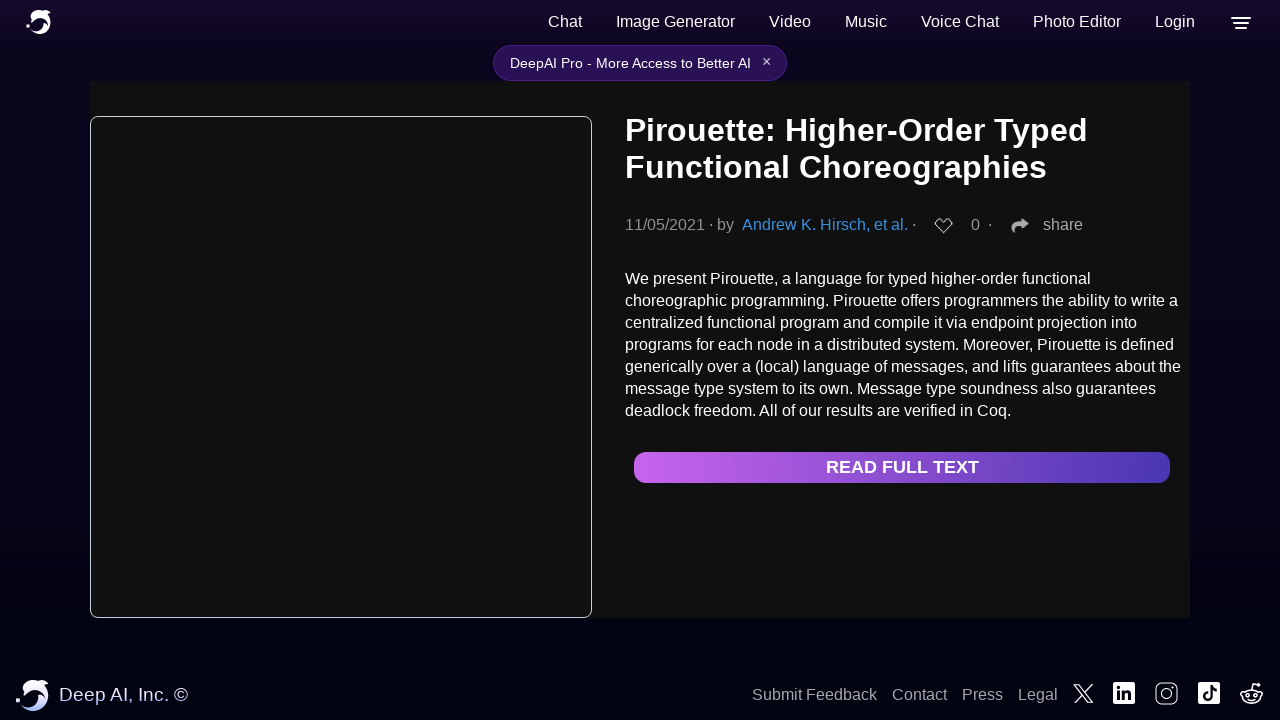

--- FILE ---
content_type: text/html; charset=utf-8
request_url: http://api.deepai.org/publication/pirouette-higher-order-typed-functional-choreographies
body_size: 36679
content:
<!DOCTYPE html>





<html>
	<head>
        <title>Pirouette: Higher-Order Typed Functional Choreographies | DeepAI </title>

        <script type="application/ld+json">
     {"@context": "http://schema.org", "@graph": {"@type": "scholarlyArticle", "headline": "Pirouette: Higher-Order Typed Functional Choreographies", "url": "https://deepai.org/publication/pirouette-higher-order-typed-functional-choreographies", "description": "We present Pirouette, a language for typed higher-order functional\nchoreographic programming. Pirouette offers programmers the ability to write a\ncentralized functional program and compile it via endpoint projection into\nprograms for each node in a distributed system. Moreover, Pirouette is defined\ngenerically over a (local) language of messages, and lifts guarantees about the\nmessage type system to its own. Message type soundness also guarantees deadlock\nfreedom. All of our results are verified in Coq.", "datePublished": "2021-11-05T13:00:12+00:00", "image": null, "sameAs": "http://arxiv.org/abs/2111.03484v2", "mainEntityOfPage": {"@type": "WebPage", "@id": "https://deepai.org/publication/pirouette-higher-order-typed-functional-choreographies"}, "author": [{"@type": "Person", "name": "Andrew K. Hirsch", "url": "https://deepai.org/profile/andrew-k-hirsch"}, {"@type": "Person", "name": "Deepak Garg", "url": "https://deepai.org/profile/deepak-garg"}]}} 
</script>
<script
  async
  src="https://browser.sentry-cdn.com/7.19.0/bundle.min.js"
  integrity="sha384-ztBHD5Kyf+YJqkbZijnUhyS5dYdQDCEfB2QjYao1rVJ1qBpQn+WMbafstDcVTHnB"
  crossorigin="anonymous"
  onload="Sentry.init({ dsn: 'https://97bfbb7bc651472085dab062d23194f6@sentry.io/1460722' });"
></script>

		<meta charset="utf-8">
        <meta name="viewport" content="width=device-width, initial-scale=1.0, maximum-scale=1.0, user-scalable=no">
        <link rel="manifest" href="/static/manifest.json">
        <link rel="shortcut icon" href="/static/images/favicon.ico" type="image/x-icon">
        <link rel="icon" href="/static/images/favicon.ico" type="image/x-icon">
        <script>
            // 1. Initialize UNCONDITIONALLY so the variable always exists
            // This prevents "ReferenceError: user_object is not defined"
            window.user_paid_for_no_ads = false;
            window.user_object = undefined;

            try {
                var storedUser = localStorage.getItem('user');
                // check if storedUser is valid string and not "undefined"
                if (storedUser && storedUser !== "undefined") {
                    window.user_object = JSON.parse(storedUser);

                    if (window.user_object?.userprofile2) {
                        if (window.user_object.userprofile2.locked_out_due_to_no_payment_info === false) {
                            window.user_paid_for_no_ads = true;
                        }
                    }
                }
            } catch(e) {
                console.log('error checking user login for ads removal', e);
                // Safety fallback
                window.user_object = undefined;
            }
        </script>
        
  
    <meta name="description" content="11/05/21 - We present Pirouette, a language for typed higher-order functional
choreographic programming. Pirouette offers programmers the abi...">
      <meta property="og:url" content="https://deepai.org/publication/pirouette-higher-order-typed-functional-choreographies">
      <meta property="og:site_name" content="DeepAI">
      <meta property="og:type" content="article">
      <meta property="og:title" content="Pirouette: Higher-Order Typed Functional Choreographies">
      <meta property="og:description" content="11/05/21 - We present Pirouette, a language for typed higher-order functional
choreographic programming. Pirouette offers programmers the abi...">
      <meta property="og:image" content="">
      <meta name="twitter:card" content="summary_large_image">
      <meta name="twitter:site" content="@DeepAI">
      <meta name="twitter:creator" content="@DeepAI">

      <meta name="twitter:title" content="Pirouette: Higher-Order Typed Functional Choreographies">
      <meta name="twitter:description" content="11/05/21 - We present Pirouette, a language for typed higher-order functional
choreographic programming. Pirouette offers programmers the abi...">
      <meta name="twitter:image" content="">

      <meta property="article:published_time" content="2021-11-05T13:00:12+00:00" />
      <meta property='article:author' content='https://deepai.org/profile/andrew-k-hirsch' />
<meta property='article:author' content='https://deepai.org/profile/deepak-garg' />

  

        
        <style type="text/css">@font-face{font-family:'Atkinson Hyperlegible Next';font-style:normal;font-weight:400;font-display:optional;src:url(https://fonts.gstatic.com/s/atkinsonhyperlegiblenext/v7/NaPNcYPdHfdVxJw0IfIP0lvYFqijb-UxCtm5_wdGseiHn3qmpQ.woff2) format('woff2');unicode-range:U+0100-02BA,U+02BD-02C5,U+02C7-02CC,U+02CE-02D7,U+02DD-02FF,U+0304,U+0308,U+0329,U+1D00-1DBF,U+1E00-1E9F,U+1EF2-1EFF,U+2020,U+20A0-20AB,U+20AD-20C0,U+2113,U+2C60-2C7F,U+A720-A7FF}@font-face{font-family:'Atkinson Hyperlegible Next';font-style:normal;font-weight:400;font-display:optional;src:url(https://fonts.gstatic.com/s/atkinsonhyperlegiblenext/v7/NaPNcYPdHfdVxJw0IfIP0lvYFqijb-UxCtm5_wdGseiJn3o.woff2) format('woff2');unicode-range:U+0000-00FF,U+0131,U+0152-0153,U+02BB-02BC,U+02C6,U+02DA,U+02DC,U+0304,U+0308,U+0329,U+2000-206F,U+20AC,U+2122,U+2191,U+2193,U+2212,U+2215,U+FEFF,U+FFFD}@font-face{font-family:'Atkinson Hyperlegible Next';font-style:normal;font-weight:600;font-display:optional;src:url(https://fonts.gstatic.com/s/atkinsonhyperlegiblenext/v7/NaPNcYPdHfdVxJw0IfIP0lvYFqijb-UxCtm5_wdGseiHn3qmpQ.woff2) format('woff2');unicode-range:U+0100-02BA,U+02BD-02C5,U+02C7-02CC,U+02CE-02D7,U+02DD-02FF,U+0304,U+0308,U+0329,U+1D00-1DBF,U+1E00-1E9F,U+1EF2-1EFF,U+2020,U+20A0-20AB,U+20AD-20C0,U+2113,U+2C60-2C7F,U+A720-A7FF}@font-face{font-family:'Atkinson Hyperlegible Next';font-style:normal;font-weight:600;font-display:optional;src:url(https://fonts.gstatic.com/s/atkinsonhyperlegiblenext/v7/NaPNcYPdHfdVxJw0IfIP0lvYFqijb-UxCtm5_wdGseiJn3o.woff2) format('woff2');unicode-range:U+0000-00FF,U+0131,U+0152-0153,U+02BB-02BC,U+02C6,U+02DA,U+02DC,U+0304,U+0308,U+0329,U+2000-206F,U+20AC,U+2122,U+2191,U+2193,U+2212,U+2215,U+FEFF,U+FFFD}@font-face{font-family:'Atkinson Hyperlegible Next';font-style:italic;font-weight:400;font-display:optional;src:url(https://fonts.gstatic.com/s/atkinsonhyperlegiblenext/v7/NaPPcYPdHfdVxJw0IfIP0lvYFqijb-UxCtm5_wdGseiMr3a-oXZ-.woff2) format('woff2');unicode-range:U+0100-02BA,U+02BD-02C5,U+02C7-02CC,U+02CE-02D7,U+02DD-02FF,U+0304,U+0308,U+0329,U+1D00-1DBF,U+1E00-1E9F,U+1EF2-1EFF,U+2020,U+20A0-20AB,U+20AD-20C0,U+2113,U+2C60-2C7F,U+A720-A7FF}@font-face{font-family:'Atkinson Hyperlegible Next';font-style:italic;font-weight:400;font-display:optional;src:url(https://fonts.gstatic.com/s/atkinsonhyperlegiblenext/v7/NaPPcYPdHfdVxJw0IfIP0lvYFqijb-UxCtm5_wdGseiMr3i-oQ.woff2) format('woff2');unicode-range:U+0000-00FF,U+0131,U+0152-0153,U+02BB-02BC,U+02C6,U+02DA,U+02DC,U+0304,U+0308,U+0329,U+2000-206F,U+20AC,U+2122,U+2191,U+2193,U+2212,U+2215,U+FEFF,U+FFFD}@font-face{font-family:'Atkinson Hyperlegible Next';font-style:italic;font-weight:600;font-display:optional;src:url(https://fonts.gstatic.com/s/atkinsonhyperlegiblenext/v7/NaPPcYPdHfdVxJw0IfIP0lvYFqijb-UxCtm5_wdGseiMr3a-oXZ-.woff2) format('woff2');unicode-range:U+0100-02BA,U+02BD-02C5,U+02C7-02CC,U+02CE-02D7,U+02DD-02FF,U+0304,U+0308,U+0329,U+1D00-1DBF,U+1E00-1E9F,U+1EF2-1EFF,U+2020,U+20A0-20AB,U+20AD-20C0,U+2113,U+2C60-2C7F,U+A720-A7FF}@font-face{font-family:'Atkinson Hyperlegible Next';font-style:italic;font-weight:600;font-display:optional;src:url(https://fonts.gstatic.com/s/atkinsonhyperlegiblenext/v7/NaPPcYPdHfdVxJw0IfIP0lvYFqijb-UxCtm5_wdGseiMr3i-oQ.woff2) format('woff2');unicode-range:U+0000-00FF,U+0131,U+0152-0153,U+02BB-02BC,U+02C6,U+02DA,U+02DC,U+0304,U+0308,U+0329,U+2000-206F,U+20AC,U+2122,U+2191,U+2193,U+2212,U+2215,U+FEFF,U+FFFD}html{background-color:#170a2c;font-family:'Atkinson Hyperlegible Next',sans-serif;font-synthesis:none}b,strong{font-weight:600}button,input,optgroup,select,textarea{font-family:'Atkinson Hyperlegible Next',sans-serif;font-size:100%;line-height:1.15;margin:0}body{margin:0;padding:0;display:flex;flex-direction:column;min-height:100vh;background:linear-gradient(180deg,#7729aa -13.13%,#170a2d 0.17%,#0a061d 6.9%,rgba(10,6,30,0.99) 36.38%,#010311 98.59%)!important}a{text-decoration:none}header{height:45px;overflow:hidden;width:100%;z-index:101}header a.logo-link,footer a.logo-link{display:flex;color:white!important;cursor:pointer;margin-right:10px}header nav{display:flex;margin-left:auto;max-height:62px}header ul{list-style-type:none;margin:0;padding:0;display:flex;flex-direction:row;white-space:nowrap;align-items:center;min-width:46px;justify-content:center}header ul li{display:block;float:left;font-size:16px;color:#fff;line-height:25px}header ul li a{text-decoration:none;cursor:pointer}.drop-menu-button{display:block;width:46px;height:45px;padding:0;margin:0;border:none;background:transparent;cursor:pointer}.menu-icon{font-size:30px;font-weight:600;cursor:pointer;vertical-align:middle;pointer-events:none}header ul li a:hover{text-decoration:none}header ul li.dropdown:hover{cursor:pointer}header .dropdown{position:unset}ul li.dropdown ul{visibility:hidden;opacity:0;display:none;position:absolute;transition:all 0.5s ease;top:auto;z-index:10;right:13px;margin:auto;margin-top:20px;width:296px;border-radius:12px;border:1px solid rgba(255,255,255,0.13);background:rgba(142,142,142,0.02);-webkit-backdrop-filter:blur(114px);-moz-backdrop-filter:blur(114px);backdrop-filter:blur(114px)}.show-dropdown{visibility:visible!important;opacity:1!important;display:block!important}ul li.dropdown ul a{clear:both;display:block;margin:0;margin:0px 10px;height:45px;position:relative}ul li.dropdown ul li{margin:4px 5px;cursor:pointer}.search-bar-container{background:rgba(45,40,60,1);border-radius:30px;margin:0 9px 0 9px;height:32px;width:100%;max-width:450px;border:1px solid rgba(74,66,97,1);display:flex;flex-direction:row;align-items:center}.search-bar-container img{height:17px;margin:8px}.search-bar{width:100%}.search-bar input{width:100%;height:100%;border:none;padding:0;color:white;background-color:rgba(0,0,0,0)}.loading{background:url(/static/images/loading.gif) no-repeat right center!important;background-size:contain!important}.loading-center{background:url(/static/images/loading.gif) no-repeat center center;background-size:contain;height:50px}a.button{display:flex;padding:6px 19px;font-size:14px;border-radius:45px;border:1px solid #1e79d1;vertical-align:bottom;white-space:nowrap;font-weight:600;color:#1e79d1;margin-left:9px}a.button:active{opacity:0.9}a.button.highlighted{background-color:#a01ed1;color:white;width:auto;background:linear-gradient(94deg,#c764ec,#4a36b1);height:auto;border:none;cursor:pointer}a.button.hotline{background:transparent;color:#c764ec;width:auto;height:auto;border:1px solid #c764ec;cursor:pointer}a.login-button{border:none;color:white;cursor:pointer}input:focus,button{outline:none}footer{margin-top:auto;text-align:center}a.button.doublecolor{border-radius:8px;border-right:1px solid #e7416b;border-bottom:1px solid #e7416b;border-left:1px solid #1e79d1;border-top:1px solid #1e79d1;background:transparent;padding:0.3em;color:white;width:auto;height:auto}#social-modal{flex-direction:column;width:80vw;max-width:440px;justify-content:flex-start;align-items:center;border-radius:12px;border:1px solid rgba(255,255,255,0.13);background:rgba(142,142,142,0.02);-webkit-backdrop-filter:blur(114px);-moz-backdrop-filter:blur(114px);backdrop-filter:blur(114px);margin:auto;position:relative;color:white;padding-bottom:54px;position:fixed}.social-link-copy{display:flex;box-sizing:border-box;position:relative;align-items:center;justify-content:space-between;padding-right:18px;padding-left:18px;width:100%;border-radius:32px;border:1px solid rgba(255,255,255,0.13);backdrop-filter:blur(12px);height:48px;margin-top:10px}#social-link-input{flex-grow:1;border:none;background-color:transparent;font-size:14px;padding:6px;overflow:hidden;text-overflow:ellipsis;white-space:nowrap;color:white}.copy-button{background-color:transparent;border:none;cursor:pointer;padding:4px;margin-left:8px}.copy-button img{width:20px;height:20px}footer p{color:white;font-size:15px}.footer-row{display:flex;position:relative;flex-direction:row;align-items:center;justify-content:space-between;height:50px;background-color:rgba(1,0,9,0);z-index:5;bottom:0px}.bad-auth-error{display:none;justify-content:center;font-size:11px;color:#eb4f4f;text-align:left;margin-bottom:8px;margin-left:8px}.good-auth-error{display:none;justify-content:center;font-size:11px;color:#59ee7f;text-align:left;margin-bottom:8px}.leftfooter{margin-left:16px}.leftfooter a{display:flex;flex-direction:row}.leftfooter p,.logo-link p{background:linear-gradient(180deg,#fff 0%,#ebe5fb 50%,#7fabff 100%);-webkit-background-clip:text;background-clip:text;color:transparent;display:flex;flex-direction:row;font-size:19px;margin:auto;margin-left:10px}@media screen and (max-width:800px){.logo-link p{display:none}}.rightfooter{display:flex;flex-direction:row;margin-right:16px;align-items:center}.contact,.press,.legal,.feedback,.xlogo,.linkedinlogo,.instagramlogo,.tiktoklogo,.redditlogo{margin:auto;margin-left:15px;color:rgba(255,255,255,0.65)}@media screen and (max-width:800px){.feedback{display:none}}@media screen and (max-width:939px){.press{display:none}}@media screen and (max-width:950px){.legal{display:none}}.xlogo{height:19px}.instagramlogo,.redditlogo{height:25px}dialog{padding:0;border:0;border-radius:0.6rem}dialog::backdrop{background-color:rgba(0,0,0,0.4)}dialog + .backdrop{position:fixed;top:0;right:0;bottom:0;left:0;background-color:rgba(0,0,0,0.4)}dialog[open]{animation:slide-up 0.4s ease-out;display:flex}dialog{display:none;left:0;right:0;margin:auto;max-width:90vw;background-color:transparent}dialog#login-modal form{display:block;margin:20px;width:500px}dialog#subscription-modal form{display:block;margin:20px;width:600px}dialog .button.social-auth{width:48%;background:#fff;color:#1D2129;border:1px solid #999;display:inline-block;padding:0 0 0 28px;text-align:left;margin:10px 4px}dialog .button.social-auth img{vertical-align:middle;margin:6px}dialog .button.more-options{background:linear-gradient(94deg,#c764ec,#4a36b1)}dialog .other-options-signup-row{display:flex;flex-direction:row;justify-content:center;align-items:center;margin:20px}dialog .other-options-signup-line{width:30%;height:0;border:1px solid #fff;margin:3px;display:inline-block}dialog .other-options-signup{color:#fff;font-size:15px;padding:0 10px 0 10px}dialog .switch-login-signup-button{padding:0 28px;color:#fff;background:#6ec0fd;font-weight:600;font-size:.7em;border-radius:3px;box-shadow:0 2px 5px 0 rgba(0,0,0,.26);border-width:0;border-style:none;-webkit-appearance:none;height:25px;cursor:pointer;margin:10px auto;width:30%;display:block}.login-container{display:none;flex-direction:column;width:440px;justify-content:flex-start;align-items:center;border-radius:12px;border:1px solid rgba(255,255,255,0.13);background:rgba(142,142,142,0.02);backdrop-filter:blur(114px);-webkit-backdrop-filter:blur(114px);-moz-backdrop-filter:blur(114px);-ms-backdrop-filter:blur(114px);margin:auto;color:white;position:fixed}.close{position:absolute;top:0.2em;right:0.2em;padding:0.3em;line-height:0.6;background-color:transparent;border:0;font-size:2em;color:#fff;cursor:pointer}.modal-body{padding:1em;background-color:#2A282F;text-align:center;color:white}.login-header{text-align:center;font-size:36px;font-weight:600;letter-spacing:0.75px;line-height:normal;margin-top:49px;margin-bottom:0px;cursor:default;padding:0px}.share-header{text-align:center;font-size:36px;font-weight:600;letter-spacing:0.75px;line-height:normal;margin-top:54px;margin-bottom:0px}.share-subheader{text-align:center;color:darkgray;font-size:12px;line-height:18px;margin:auto;margin-top:8px;margin-bottom:24px}.out-credits-header{text-align:center;font-size:30px;font-weight:600;letter-spacing:0.75px;line-height:normal;margin-top:25px;margin-bottom:0px}.login-exit{display:flex;flex-direction:row;position:absolute;justify-content:right;right:24px;top:24px;cursor:pointer}.out-credits-exit{display:flex;flex-direction:row;position:absolute;justify-content:right;right:24px;top:24px;cursor:pointer}.oc-msg{display:none;margin:16px 25px 10px;padding:5px 10px;color:rgba(255,255,255,0.95);font-size:14px;line-height:1.6;text-align:left;font-weight:500}.oc-msg a{color:#c764ec;text-decoration:underline}.oc-section{margin:10px 25px;padding:5px}.oc-auto-topup{display:none;margin:10px 25px;padding:7px}.oc-toggle-row{margin-bottom:12px}.oc-toggle{display:flex;align-items:center;cursor:pointer;user-select:none;padding-left:0px}.oc-toggle input[type="checkbox"]{display:none}.oc-toggle-slider{position:relative;display:inline-block;width:50px;height:26px;background-color:rgba(255,255,255,0.2);border-radius:26px;transition:background-color 0.3s;margin-right:12px}.oc-toggle-slider::before{content:'';position:absolute;width:20px;height:20px;left:3px;top:3px;background-color:white;border-radius:50%;transition:transform 0.3s}.oc-toggle input[type="checkbox"]:checked + .oc-toggle-slider{background-color:#8f37ff}.oc-toggle input[type="checkbox"]:checked + .oc-toggle-slider::before{transform:translateX(24px)}.oc-toggle-label{font-size:16px;color:#fff}.oc-desc{font-size:13px;color:rgba(255,255,255,0.7);text-align:left;line-height:1.4}.oc-desc a{color:#c764ec;text-decoration:none}.please-subheader{text-align:center;color:darkgray;font-size:12px;line-height:18px;margin:auto;margin-top:8px;margin-bottom:16px}.options-container{width:270px;height:48px;display:flex;justify-content:center;align-items:center;background:rgba(142,142,142,0.05);border-radius:12px;justify-content:center;margin:auto;margin-top:6px;margin-bottom:6px;cursor:pointer}.membership-toggle{width:100%;height:36px}.login-active{display:flex;width:131px;height:40px;margin-left:4px;font-size:14px;font-weight:200;padding:0 41px 0 41px;justify-content:center;align-items:center;border-radius:10px;color:darkgray;cursor:pointer}.member-active{display:flex;width:131px;height:28px;margin-left:4px;font-size:12px;font-weight:200;padding:0 40px 0 40px;justify-content:center;align-items:center;border-radius:10px;color:darkgray;cursor:pointer}.signup{display:flex;width:131px;height:40px;padding:0 41px 0 41px;justify-content:center;align-items:center;border-radius:10px;font-size:14px;font-weight:200;color:darkgray;white-space:nowrap;text-align:center;cursor:pointer;margin-right:4px}.active{color:white;font-weight:400;background:rgba(255,255,255,0.1)}.signin-with-google{display:flex;position:relative;height:48px;width:270px;justify-content:center;align-items:center;gap:12px;border:none;border-radius:12px;color:white;font-size:14px;font-weight:400;font-family:inherit;background:rgba(255,255,255,0.1);margin:auto;margin-bottom:12px;transition:background 0s ease;cursor:pointer}.signin-with-google:hover{background:white;color:black}.button.login-with-email{display:flex;justify-content:center;background:none;border:none;white-space:nowrap;color:white;font-family:inherit;font-size:12px;font-weight:400;margin:auto;margin-bottom:48px;cursor:pointer}.email-container::before{content:"Email Address";position:absolute;z-index:1;top:10px;left:60px;font-size:9px;pointer-events:none;color:darkgray}.email-container{position:relative;display:none;margin:auto;margin-bottom:12px;width:270px;height:48px;border-radius:12px;background:rgba(142,142,142,0.02)}.email-icon{position:absolute;left:12px;top:50%;transform:translateY(-50%);pointer-events:none;color:darkgray;z-index:1;border-right:1px solid darkgray;padding-right:12px}.input-email{padding-left:58px;padding-top:22px;padding-bottom:10px;height:14px;line-height:14px;position:relative;border-radius:12px;border:1px solid rgba(255,255,255,0.13);background:transparent;color:white;width:100%}.input-email::placeholder{font-size:12px;line-height:18px}.password-container::before{content:"Enter Password";position:absolute;z-index:1;top:10px;left:60px;font-size:9px;pointer-events:none;color:darkgray}.password-container{position:relative;display:none;margin:auto;margin-bottom:12px;width:270px;height:48px}.lock-icon{position:absolute;left:12px;top:50%;transform:translateY(-50%);pointer-events:none;color:darkgray;z-index:1;border-right:1px solid darkgray;padding-right:10px}.input-password{font-size:12px;padding-left:58px;padding-top:22px;padding-bottom:10px;height:14px;line-height:14px;position:relative;border-radius:12px;border:1px solid rgba(255,255,255,0.13);background:transparent;color:white;width:100%}.input-password::placeholder{font-size:12px;line-height:18px}.reenter-password-container::before{content:"Re-enter Password";position:absolute;z-index:1;top:10px;left:60px;font-size:9px;color:darkgray;pointer-events:none}.reenter-password-container{position:relative;display:none;margin:auto;margin-bottom:12px;width:270px;height:48px}.button.login-email{display:none;flex-direction:column;background:#7000ff;border:none;width:270px;color:var(--white);font-size:14px;font-weight:500;white-space:nowrap;letter-spacing:2%;margin:auto;padding:12px;margin:auto;margin-bottom:12px;transition:background 0.2s ease;cursor:pointer;align-items:center;border-radius:12px}.button.sub-set{display:flex;flex-direction:column;align-items:center;border-radius:12px;background:#7000ff;border:none;width:270px;color:var(--white);font-size:14px;font-weight:500;white-space:nowrap;letter-spacing:2%;margin:auto;padding:12px;margin:auto;margin-bottom:12px;transition:background 0.2s ease;cursor:pointer}.button.goback{display:none;justify-content:center;background:none;border:none;white-space:nowrap;color:white;font-size:12px;font-weight:400;margin:auto;margin-bottom:24px;cursor:pointer}#forgot-password{display:none;justify-content:center;text-align:center;font-size:12px;margin:auto;margin-bottom:12px;color:white}#forgot-password:hover{background:none;cursor:default}span.click-here{color:#c549fe;cursor:pointer;margin-left:6px}.modal-body .title{font-size:22px;justify-content:center}.modal-body .subtitle{opacity:0.9}.subscription-modal-body{width:max(40vw,386px);background-color:#2A282F}.out-of-credits-modal-body{display:flex;flex-direction:column;width:80vw;max-width:440px;justify-content:flex-start;align-items:center;border-radius:12px;border:1px solid rgba(255,255,255,0.13);background:rgba(142,142,142,0.02);backdrop-filter:blur(114px);-webkit-backdrop-filter:blur(114px);-moz-backdrop-filter:blur(114px);-ms-backdrop-filter:blur(114px);margin:auto;position:relative;color:white;padding-bottom:20px;overflow-y:hidden}#out-stripe-go-button-container{height:40px;font-size:14px}.subscription-pro{display:flex;flex-direction:column}.smaller{text-align:left;font-size:12px;padding-right:70px}.stripe-signup-button{padding:8px 30px;font-size:16px;border-radius:45px;background-color:#a01ed1;color:white;width:auto;background:linear-gradient(94deg,#c764ec,#4a36b1);height:auto;border:none;cursor:pointer;vertical-align:bottom;white-space:nowrap;font-weight:600;margin-bottom:11px}.modal-subscriptions-container{display:flex;position:relative;flex-direction:column;text-align:left;height:fit-content;border:1px solid transparent;border-radius:12px;padding:48px;padding-bottom:10px;color:#fff;overflow-y:hidden}.modal-small-subscription-container{background:rgba(142,142,142,0.02);backdrop-filter:blur(114px);-webkit-backdrop-filter:blur(114px);height:fit-content;width:426px;border:1px solid rgba(255,255,255,0.13);border-radius:12px;margin:auto}.modal-subscription-section{display:flex;flex-direction:row;justify-content:space-between;height:auto;overflow:hidden;margin:auto;width:95%}#mobile-subscription-section-id{margin-top:16px}.modal-overview{visibility:visible}.modal-subscription-title-container{display:flex;flex-direction:column;justify-content:center;align-items:center}.modal-model-title{display:flex;flex-direction:row}.modal-subscription-title{font-size:27px;margin-bottom:5px;line-height:29px}.modal-subscriptions-subheader{font-size:14px;color:#9c9b9b;font-weight:300}.pro-title{margin-left:3px;font-weight:600}.modal-subscription-price{display:flex;justify-content:center}.modal-price{font-size:30px;color:#8f37ff;font-weight:500;margin-bottom:6px}.modal-subscription-length{font-size:24px;color:#8f37ff;margin-top:6px}.modal-get-started,.mobile-get-started{display:flex;flex-direction:row;width:100%!important;height:48px;padding:5px 95px;justify-content:center;align-items:center;gap:10px;border-radius:12px;font-size:18px;text-align:center;background-color:#8f37ff;color:white;border:none;white-space:nowrap;cursor:pointer}.modal-overview{list-style-type:none;font-size:14px;line-height:38px;padding-left:0px}.get-started-container{display:none;flex-direction:column}.payment-container{display:flex;flex-direction:column}.active{color:white;font-weight:400;background:rgba(255,255,255,0.1)}.modal-see-full{display:flex;flex-direction:row;justify-content:center;align-items:center;background:none;border:none;color:white;font-size:14px;cursor:pointer;margin:auto;margin-bottom:30px;gap:4px}.promo-modal-container{width:780px;max-width:95vw}.promo-modal-container .modal-subscriptions-container{padding:32px;padding-bottom:24px}.promo-modal-container .close{position:absolute;top:12px;right:12px;background:none;border:none;color:rgba(255,255,255,0.6);font-size:28px;cursor:pointer;padding:4px 10px;line-height:1;z-index:10}.promo-modal-container .close:hover{color:#fff}.promo-modal-container .modal-subscription-title{font-size:24px;margin-bottom:24px}.promo-tiers-container{display:flex;gap:12px;justify-content:center;align-items:center;margin-bottom:24px}.promo-tier-card{position:relative;border-radius:12px;overflow:hidden;border:2px solid rgba(255,255,255,0.15)}.promo-tier-image{width:100%;height:100%;object-fit:cover;display:block}.promo-tier-overlay{position:absolute;bottom:0;left:0;right:0;padding:16px 12px;background:linear-gradient(to top,rgba(0,0,0,0.9) 0%,rgba(0,0,0,0.4) 60%,rgba(0,0,0,0) 100%);display:flex;flex-direction:column;align-items:center;gap:2px}.promo-tier-badge{font-size:15px;font-weight:600;color:#fff}.promo-tier-res{font-size:12px;color:rgba(255,255,255,0.7)}.share-button{color:#fff!important;opacity:0.65;cursor:pointer;display:flex;align-items:center;flex-direction:row}.share-button img{margin-right:4px}#social-image{margin:0 auto}.separator-bullet{margin:0 4px;color:#999}.card-list{display:flex;flex-direction:column;justify-content:center;padding:18px 10px 0}.card-list .main-list{display:flex;flex-direction:column;margin:0 auto;width:100%}.card-list-item{border-radius:8px;margin:30px auto 30px auto;width:100%;max-width:700px;cursor:pointer;display:flex;flex-direction:row;outline:none;box-shadow:0 8px 92px 20px rgb(71 28 115 / 70%)}.card-list-item .heart-link{display:flex;flex:0 1;flex-direction:column;padding:12px 0;align-items:center}.card-list-item .card-content{display:flex;flex-direction:column;background:transparent;width:100%;border-radius:0 8px 8px 0;color:black;padding:20px}.card-list-item:hover{outline:1px solid #898989}.card-list-item .tag-container{display:flex;flex-direction:row}.card-list-item .card-list-item-header{display:flex;flex-direction:row;align-items:center;margin:12px;font-size:14px;color:#999}.card-list-item .trunc-summary{margin:0 12px 12px;font-size:14px;color:#fff}.card-list-item .card-footer{display:flex;flex-direction:row;align-items:center;margin:12px;font-size:14px}.card-list-item .card-footer .author-link{color:#c764ec}.card-list-item .title{margin:0 12px 12px;font-size:15px;font-weight:500;line-height:24px;color:#fff}.dropdown-select{background-color:rgba(111,0,255,0.049);color:darkgray;padding:12px;font-size:16px;border:none;cursor:pointer;-webkit-appearance:none;-moz-appearance:none;appearance:none}.dropdown-select option{color:white;margin-top:14px}.dropdown-select option:first-child{color:darkgray}.dropdown-select option:hover{background-color:#f1f1f1}.dropdown-payment-amount::before{content:"Add credits to your account";position:absolute;z-index:1;top:10px;left:60px;font-size:8px;color:darkgray;pointer-events:none}.dropdown-payment-amount::after{color:white}.dropdown-payment-amount{position:relative;display:none;margin-bottom:12px;width:100%;height:48px}.go-dropdown{display:flex}.money-icon{position:absolute;left:12px;top:50%;transform:translateY(-50%);pointer-events:none;color:darkgray;z-index:1;border-right:1px solid darkgray;padding-right:12px}.dropdown-input-amount{font-size:12px;padding-left:58px;padding-top:22px;padding-bottom:10px;height:48px;line-height:14px;position:relative;width:100%;border-radius:12px;border:1px solid rgba(255,255,255,0.13);background:rgba(255,255,255,0.02);backdrop-filter:blur(12px)}.dropdown-icon{position:absolute;right:16px;top:50%;transform:translateY(-50%);pointer-events:none;background-color:#ffffff00;color:white;border:none;z-index:2}.dropdown-icon:hover{cursor:pointer}.nudge-popup{position:fixed;top:20px;right:-350px;width:350px;max-height:300px;border-radius:12px;border:1px solid rgba(255,255,255,0.13);background:rgba(142,142,142,0.02);backdrop-filter:blur(114px);transition:right 0.3s ease;z-index:1000;overflow-y:auto;visibility:hidden}.nudge-popup.active{right:20px;visibility:visible}.nudge-popup-header{display:flex;justify-content:space-between;align-items:center;background:rgba(142,142,142,0.02);color:white;border-bottom:1px solid rgba(255,255,255,0.2);padding:2px 17px}.pro-popup-header{border:none;justify-content:flex-end}.nudge-popup-header-text{display:flex;align-items:center;gap:10px}.nudge-popup-body{padding:20px}.nudge-signin-button{margin-top:12px;font-size:16px}.nudge-pro-popup{position:fixed!important;bottom:20px;right:-350px;width:350px;max-height:400px;border-radius:12px;border:1px solid rgba(255,255,255,0.13);background:rgba(142,142,142,0.02);backdrop-filter:blur(114px);transition:right 0.3s ease;z-index:2147483647!important;isolation:isolate;overflow-y:auto;visibility:hidden}.nudge-pro-popup.active{right:20px;visibility:visible}.nudge-pro-body-title{display:flex;flex-direction:column;justify-content:center;text-align:center}.nudge-pro-icon{margin-top:-20px;height:50px}.close-icon{cursor:pointer;font-size:40px;opacity:.75}.sub-terms-pro-styling{padding-left:0px;padding-top:8px;margin:auto;flex-direction:column}.sub-terms-go-styling{padding-left:0px;padding-top:8px;margin:auto;flex-direction:column}.dataset{position:relative;width:100%}#amount{-webkit-appearance:none;-moz-appearance:none}.card-list-item .title a{color:#fff}.thumbnail{width:500px;max-width:100%;margin:12px auto;height:350px;max-height:100%;box-sizing:border-box;border-radius:8px;background-size:contain;background-repeat:no-repeat;background-position:center}.middle{vertical-align:middle}.hide{display:none}.heart-link{display:flex;align-items:center;justify-content:center;color:#999!important;text-decoration:none!important;cursor:pointer;-webkit-touch-callout:none;-webkit-user-select:none;-khtml-user-select:none;-moz-user-select:none;-ms-user-select:none;user-select:none}.heart-count{margin:4px}.heart-link:not([hearted]) .hearted-heart-icon{display:none}.heart-link[hearted] .unhearted-heart-icon{display:none}.multi-select-checkbox{display:none}a:hover,a:focus{text-decoration:none}.social-icon{display:flex;gap:26px}.social-name{font-size:14px}.icon-container{display:flex;flex-direction:column;align-items:center;gap:8px}.icon-container a{display:flex;width:58px;height:58px;border-radius:12px;background-color:#ffffff04;justify-content:center;align-items:center;transition:background-color 0.3s;margin-bottom:-8px}.icon-container a:hover{background-color:#ffffff12}.facebook a:hover{background-color:#1876f2}.reddit a:hover{background-color:#ff4400}.x a:hover{background-color:rgb(13,13,13)}.linkedin a:hover{background-color:#0a66c2}.icon-container img{width:55%;height:auto;transition:transform 0.3s}.icon-container a:hover img{transform:scale(1.1)}@media screen and (max-width:960px){header img.header-social-icon{margin-left:12px}}@media screen and (max-width:800px){.smaller{padding-right:30px}}@media screen and (max-width:600px){ul li.dropdown ul{right:2%}.contact,.press,.feedback,.legal{margin-left:10px;font-size:12px}.linkedinlogo,.instagramlogo,.tiktoklogo,.redditlogo{margin-left:10px;height:22px}.xlogo{height:18px}.smaller{padding-right:10px}dialog#login-modal form{width:100%;margin:auto}dialog#subscription-modal form{width:400px;margin:10px}.thumbnail{max-width:90%;margin:12px}dialog .button{width:80%}dialog input[type=email]{width:90%}dialog input[type=text]{width:90%}dialog input[type=password]{width:90%}dialog .button.social-auth{width:80%;display:block;margin:auto;margin-bottom:10px;text-align:left}.card-list .card-list-item{margin:4px 0}.card-list .card-list-item .card-content{width:87%}header img.deepai-logo{height:28px;margin-left:8px;width:32px;object-fit:cover;object-position:left}.sub-terms-pro-styling{margin:auto}.sub-terms-go-styling{margin:auto}}@media (max-width:500px){.social-modal-body{width:268px}.social-icon{gap:12px}#social-modal{width:98%}.social-name{font-size:12px}.promo-modal-container .modal-subscriptions-container{padding:24px 16px}.promo-modal-container .modal-subscription-title{font-size:20px;margin-bottom:16px}.promo-tier-overlay{padding:10px 8px}.promo-tier-badge{font-size:12px}.promo-tier-res{font-size:10px}}@media screen and (max-width:470px){.modal-small-subscription-container{width:96vw;height:auto}.modal-subscriptions-container{padding:34px 34px 14px 34px}.out-of-credits-modal-body{width:auto}.oc-msg{margin:16px 18px 10px}.oc-section,.oc-auto-topup{margin:10px 18px}#close-sub{margin-right:10px}dialog{max-width:100vw;width:100vw}ul li.dropdown ul{width:96%}.login-container{width:96%}.leftfooter p{display:none}}@media screen and (max-width:420px){.modal-column{width:280px}.other-modal-column{width:280px;padding-bottom:5%;margin-bottom:10px}.other-modal-column .other-box-title{padding:0.8em}.modal-column .box-title{padding:0.8em}.other-modal-column :nth-child(2){padding:0.6em}.modal-column :nth-child(2){padding:0.6em}.member-active{padding:0 35px 0 35px}}@media screen and (max-width:390px){.member-active{padding:0 30px 0 30px}.oc-msg{margin:16px 12px 10px}.oc-section,.oc-auto-topup{margin:10px 12px}}@media screen and (max-width:375px){dialog#login-modal form{width:90%;margin:auto}dialog input[type=email]{width:90%}dialog input[type=text]{width:90%}dialog input[type=password]{width:90%}dialog .button{width:90%}dialog .button.social-auth{width:90%}.member-active{padding:0 20px 0 20px}}@media screen and (max-width:425px){.subscription-modal-body{width:auto}.subscription-pro{width:100%;margin:auto}}@media screen and (max-width:320px){ul li.dropdown ul{right:10px}dialog#login-modal form{width:95%;margin:auto}dialog#subscription-modal form{width:400px;margin:10px}dialog .button{width:100%}dialog .button.social-auth{width:100%}.thumbnail{max-width:90%;margin:12px}.card-list .card-list-item .card-content{width:87%}.card-list .card-list-item{margin:4px 0}dialog .button.social-auth{width:100%;display:block}.options-container{width:260px}.signin-with-google{width:240px}.email-container{width:240px}.password-container{width:240px}.reenter-password-container{width:240px}.button.login-email{width:240px}}@media screen and (max-width:290px){.options-container{width:235px}.member-active{padding:0 12px 0 12px}dialog{margin-left:0px}}.announcement-banner{background:rgba(143,55,255,0.25);backdrop-filter:blur(10px);border:1px solid rgba(143,55,255,0.3);color:white;position:relative;box-sizing:border-box;display:none;justify-content:center;align-items:center;text-align:center;border-radius:50px;padding:10px 35px 10px 16px;margin:0 auto;max-width:fit-content}.banner-text{margin:0;padding:0;text-align:center;display:flex;align-items:center;justify-content:center}.permanent-announcement-banner{display:none;background:rgba(143,55,255,0.25);backdrop-filter:blur(10px);border:1px solid rgba(143,55,255,0.3);color:white;position:relative;box-sizing:border-box;display:inline-flex;justify-content:center;align-items:center;text-align:center;border-radius:50px;padding:8px 29.5px;margin:0 auto}.menu-perm-ad{border-radius:6px;background:rgba(143,55,255,0.25);backdrop-filter:blur(10px);border:1px solid rgba(143,55,255,0.3);color:white;padding:8px 31.5px;margin-top:6px}.sidebar-perm-ad{border-radius:10px}.image-generator-banner{padding:8px 45px}.banner-text{margin:0;padding:0;text-align:center;display:flex;flex-direction:column}.perm-banner-text{margin:0;padding:0;text-align:center;display:flex;flex-direction:column}.main-text{font-size:14px;line-height:1;color:white;font-weight:400}.image-perm-text{font-size:18px}.sub-text{font-size:14px;line-height:1.2;color:white;font-weight:400}.image-sub-perm-text{font-size:15px}.sub-perm-text{font-size:12px}.pro-link-button{display:block;text-decoration:none;color:inherit;width:100%}.announcement-banner{display:none}.dismiss-button{background:transparent;border:none;color:rgba(255,255,255,0.8);cursor:pointer;font-size:16px;line-height:16px;padding:0;margin:0;position:absolute;right:8px;top:50%;transform:translateY(calc(-50% - 1.25px));width:24px;height:24px;display:flex;align-items:center;justify-content:center;text-align:center}#successpopup,#errorpopup{visibility:hidden;min-width:250px;background-color:rgba(45,40,60,1);border-radius:45px;padding:16px;position:fixed;z-index:10001;left:50%;bottom:30px;transform:translateX(-50%);text-align:center;border:1px solid rgba(74,66,97,1);display:flex;align-items:center;justify-content:center}#successpopup{color:#fff;border-color:rgba(74,66,97,1);background-color:rgba(45,40,60,1)}#successpopup.show{visibility:visible;animation:fadein 0.5s ease-in,fadeout 0.5s ease-out 2.5s forwards}#errorpopup{color:#ee7a7a;border-color:rgba(95,49,64,1);background-color:rgba(33,17,39,1)}.errorIcon{width:16px;height:16px;margin-right:0.75rem;flex-shrink:0;opacity:0.9}#errorpopup.show{visibility:visible;animation:fadein 0.5s ease-in,fadeout 0.5s ease-out 2.5s forwards}@keyframes fadein{from{opacity:0}to{opacity:1}}@keyframes fadeout{from{opacity:1}to{opacity:0}}.privacy-modal-dialog{border:none;border-radius:12px;padding:0;max-width:650px;width:90%;height:90vh;max-height:90vh;box-shadow:0 8px 32px rgba(0,0,0,0.3);overflow:hidden}.privacy-modal-dialog[open]{display:flex;flex-direction:column;position:fixed;inset:0;margin:auto}.privacy-modal-dialog::backdrop{background:rgba(0,0,0,0.6);backdrop-filter:blur(4px);position:fixed;inset:0}body:has(.privacy-modal-dialog[open]){overflow:hidden}.privacy-modal-close-btn{position:absolute;top:12px;right:12px;background:white;border:none;border-radius:50%;width:36px;height:36px;font-size:28px;line-height:1;cursor:pointer;display:flex;align-items:center;justify-content:center;color:#666;box-shadow:0 2px 8px rgba(0,0,0,0.2);transition:all 0.2s;z-index:1000}.privacy-modal-close-btn:hover{background:#f5f5f5;color:#333;transform:scale(1.1)}#privacy-modal-iframe{width:100%;flex:1;border:none;display:block;margin:0;padding:0;border-radius:12px;min-height:0}@media (max-width:600px){.privacy-modal-dialog{max-width:100%;width:100%;max-height:100vh;border-radius:0}#privacy-modal-iframe{height:100vh}}div.left-sticky{position:fixed;top:20vh;left:0px;right:calc(100% - 320px);z-index:20;overflow:hidden}@media (max-width:1650px){div.left-sticky{right:calc(100% - 180px)}}@media (min-width:1650px){div.left-sticky{right:calc(100% - 320px)}}h2,h3{font-weight:600;font-size:20px}main{max-width:1100px;padding:10px 0 0;margin:0 auto;display:grid!important;grid-template-columns:500px auto;grid-column-gap:35px;background-color:#101010}main h1{color:#fff}main .try-it{width:500px;height:500px;border-radius:8px;border:1px solid #C2D1D9;margin:25px 0 0;background-size:cover;background-position:center;background-repeat:no-repeat}.card-list{margin-top:0}main p{font-size:12px;color:#fff}main .author{color:#919295;line-height:24px;display:flex;align-items:center;flex-flow:row wrap}main p.description{font-size:16px;line-height:22px;color:#fff;margin:25px 0 30px 0}main .author img{margin:0 1px;vertical-align:sub}main a{color:#3A90E0}main a.button{background-color:#3f4b5d;color:white;border:none;margin-right:20px}main a.button.upload{background-color:#e1e5e8;color:#1e79d1}main a.primary{text-transform:uppercase}code .keyword{color:#a47630}code .string{color:#8bb142}section.code{font-size:13px;max-height:50vh;max-width:1235px;overflow-y:none;overflow-y:auto;margin-left:auto;margin-right:auto;background-color:#101010}section.code .inner-content{}section.code ul{background-color:#101010}section.code li{list-style:none;background-color:#101010;color:#fff;padding:10px;border-radius:8px;width:250px;margin:0 10px;display:inline-flex}section.code li .img-container{border-radius:50%;height:42px;width:42px;overflow:hidden;object-fit:cover;border:0.5px solid #C2D1D9;vertical-align:middle;display:inline-block;margin-top:10px;text-align:center}section.code li .img-container img{height:45px}section.code li .info{display:inline-block;vertical-align:middle;padding:0 0 0 10px}section.code li .info .author{margin-top:10px;font-weight:bold;font-size:14px}section.code li .info .author a{color:#3A90E0}section.three{display:flex}section.three .inner-content{max-width:750px;margin:15px auto 20px}section.three img{margin:40px 15px 5px;height:200px;box-shadow:1px 3px 6px rgba(0,0,0,0.5)}section.three .preview{max-height:100%;display:inline-block;text-align:center;color:#0D0D0D}section.three .preview-subheader{margin:0;color:#101010}h2{font-size:28px;margin:10px;color:white}section.alternating-image-columns{max-width:900px;margin:0 auto}section.alternating-image-columns .img-container{border-bottom:2px solid #f3f3f3}section.alternating-image-columns>div:nth-of-type(even){grid-column:2}section.alternating-image-columns>div>img{max-width:350px;display:block;margin:40px auto}section.alternating-image-columns>.info:nth-of-type(even){grid-column:1}section.alternating-image-columns .info{padding:50px;border-radius:8px;margin:20px auto;box-shadow:1px 3px 6px rgba(0,0,0,0.5)}section.alternating-image-columns .info h3{color:#5a5f67;margin:10px 0;font-size:28px;overflow-wrap:break-word}section.alternating-image-columns .info p{color:#c3c8cb}section.newsletter-section{height:300px}section.newsletter-section .inner-content{max-width:500px;margin:0 auto;text-align:center}section.newsletter-section h5{font-size:42px;color:#505D68;margin:40px 0 0 0}section.newsletter-section p{color:#505D68;opacity:0.8}section.newsletter-section input[type=email]{height:40px;width:225px;border-radius:8px;padding:0 6px;font-size:1em;border-radius:3px;box-shadow:0 2px 5px 0 rgba(0,0,0,.26);border-width:0;border-style:none;-webkit-appearance:none}section.newsletter-section button{padding:0 28px;margin:12px;color:#fff;background:#e7416b;font-weight:700;font-size:1em;border-radius:3px;box-shadow:0 2px 5px 0 rgba(0,0,0,.26);border-width:0;border-style:none;-webkit-appearance:none;height:40px;cursor:pointer}h2.repos{margin:50px;text-align:center;color:#505D68;font-size:42px}.repo-section-container{border-bottom:2px solid #f3f3f3;padding:0 0 50px}#main-list li{border-top:1px solid #f3f3f3;padding:25px 23px;display:grid;grid-template-columns:100px auto 64px}.item-image{object-fit:cover;width:100px;height:100px;border:1px solid #E8E8E8;box-sizing:border-box;border-radius:8px}#main-content .description{padding:0 25px;display:inline-grid}.description .title{margin:0;font-style:normal;font-weight:normal;font-size:16px;line-height:24px;color:#1D2129}.description .title a{color:#fff;text-decoration:none}.description p{margin:0;font-weight:500;font-size:14px;line-height:21px;color:#999}.description .footer-info{margin:10px 0 0;font-weight:500;font-size:14px;line-height:21px;color:#999}.description .footer-info a{color:#3A90E0}.description .footer-info img{height:15px;width:15px;vertical-align:text-top}.description p img{margin:0 5px;vertical-align:text-top}.description p a{text-decoration:underline;color:rgba(58,144,224,0.8)}.try-it p{font-size:13px;line-height:normal;color:black;margin:10px 0 0 0}#main-list .try-it{background:#FEFEFE;border:1px solid #E8E8E8;box-sizing:border-box;border-radius:8px;text-align:center;padding:15px 0}#main-content.inner-content{max-width:900px;margin:0 auto;top:-120px;position:relative}#main-content h2{color:#fff;margin:0 10px;font-size:18px}#categories ul#sort-selection li{font-size:13px}#categories #sort-selection{margin-top:4px}#categories ul li{font-size:16px;display:inline-flex}#categories ul{padding:0}.category-image{height:22px;vertical-align:middle}.related-research-header{display:flex;margin:0 auto;align-items:center;justify-content:center}@media screen and (max-width:1190px){main{grid-template-columns:400px auto}main .try-it{height:400px;width:400px}}@media screen and (max-width:960px){main{display:block!important}main .try-it{display:none;background:none!important}main .info{padding:20px}section.code{max-width:700px}section.three .inner-content{max-width:560px}#main-content.inner-content{max-width:750px}}@media screen and (max-width:600px){section.three .inner-content{display:inline-grid}section.alternating-image-columns{display:block}section.three img{margin:20px auto;display:block}main{display:block!important;margin:0 auto}main .try-it{display:none;background:none!important}main .info{padding:0 20px 20px}section.code .inner-content{padding-inline-start:0}section.alternating-image-columns .info{padding:30px;margin:20px 10px}#main-list li{display:block}#main-content.inner-content{max-width:350px}}@media screen and (max-width:320px){section.three .inner-content{display:inline-grid}section.alternating-image-columns{display:block}section.three img{margin:20px auto;display:block}main{display:block!important;margin:0 auto}main .try-it{display:none;background:none!important}main .info{padding:0 20px 20px}section.code .inner-content{padding-inline-start:0}section.alternating-image-columns .info{padding:30px;margin:20px 10px}#main-list li{display:block}#main-content.inner-content{max-width:325px}}</style>

        <!--  Start Google Analytics Tag -->
<!-- Google tag (gtag.js) -->
<script async src="https://www.googletagmanager.com/gtag/js?id=G-GY2GHX2J9Y"></script>
<script>
  window.dataLayer = window.dataLayer || [];
  function gtag(){dataLayer.push(arguments);}
  gtag('js', new Date());

  gtag('config', 'G-GY2GHX2J9Y');
</script>
        <!--  End Google Analytics Tag -->
    <!-- Twitter conversion tracking base code -->
<script>
!function(e,t,n,s,u,a){e.twq||(s=e.twq=function(){s.exe?s.exe.apply(s,arguments):s.queue.push(arguments);
},s.version='1.1',s.queue=[],u=t.createElement(n),u.async=!0,u.src='https://static.ads-twitter.com/uwt.js',
a=t.getElementsByTagName(n)[0],a.parentNode.insertBefore(u,a))}(window,document,'script');
twq('config','pzofp');
</script>
<!-- End Twitter conversion tracking base code -->
	</head>
	<body>

        
        <header>
            
<style>
   :root {
  --white: rgba(255, 255, 255, 1);
  --clear: rgba(255, 255, 255, 0.06);
  --cod-gray: rgba(8, 8, 8, 1);
  --cod-gray-2: rgba(9, 9, 9, 1);
  --pink: #c549fe;
  --purple: #7000ff;
  --font-size-xxs: 24px;
  --font-size-xs: 26px;
  --font-size-s: 32px;
  --font-size-m: 40px;
  --font-size-l: 48px;
}
a.button {
  display: flex;
  flex-direction: row;
  width: 35px;
  padding: 5px 95px;
  justify-content: center;
  align-items: center;
  gap: 10px;
  border-radius: 12px;
  font-size: 18px;
  text-align: center;
  font-style: normal;
}

.nav-items {
  display: flex;
  justify-content: space-between;
  margin-left: 16px;
  margin-right: 16px;
  height: 45px;
}

.nav-buttons {
  display: flex;
  flex-direction: row;
}

.hidden-icon {
  display: none;
}

.exit {
  display: flex;
  flex-direction: row;
  position: relative;
  justify-content: right;
  right: 10px;
  top: 10px;
  cursor: pointer;
  margin: 10px;
}

a.button.login, a.button.headerbutton {
  z-index: 2;
  width: fit-content;
  background: transparent;
  border: 1px solid transparent;
  border-radius: 12px;
  color: var(--white);
  white-space: nowrap;
  letter-spacing: 2%;
  margin-right: 12px;
  cursor: pointer;
  transition: none;
  padding: 5px 10px;
  height: 32px;
  margin-left: auto;
  font-weight: 500;
  font-size: 16px;
}

a.button.chatbutton,
a.button.imagebutton {
  background: var(--clear);
  border: none;
  color: var(--white);
  font-weight: bold;
  letter-spacing: 2%;
  margin-right: 12px;
  transition: background 0.4s ease;
  cursor: pointer;
  backdrop-filter: blur(10px);
  z-index: 2;
}

a.button.chatbutton,
a.button.imagebutton {
  display: flex;
  flex-direction: row;
  width: 240px;
  margin-right: 0px;
  justify-content: space-around;
  cursor: pointer;
  backdrop-filter: blur(10px);
  z-index: 2;
}

a.button.chatbutton:hover {
  background: var(--purple);
}
a.button.imagebutton:hover {
  background: var(--pink);
}

a.button.menu {
  background: none;
  border: none;
  width: 24px;
  padding: 0px;
  cursor: pointer;
}

.menu-icon {
    font-size: 30px;
    font-weight: bold;
    cursor: pointer;
    vertical-align: middle;
}

.dropbtn {
    color: white;
    border-radius: 10px;
    cursor: pointer;
    background: transparent;
    border: none;
    margin: auto;
}

#userIconDrop {
  display: none;
}

.usericon {
  width: 75px;
  height: 75px;
  border-radius: 12px;
  margin: auto 24px 12px 0px;
  object-fit: cover;
}

.nav-profile-section {
  display: flex;
  flex-direction: row;
  cursor: pointer;
  justify-content: center;
  padding-right: 20px;
}

.nav-usernames {
  gap: 6px;
  margin-bottom: 3px;
  margin-bottom: 6px;
}

.nav-profilename {
  margin: auto;
  margin-bottom: 0px;
  white-space: normal;
}

.nav-username {
  margin: auto;
  margin-top: 0px;
  white-space: normal;
  max-width: 170px;
  overflow-wrap: break-word;
  word-wrap: normal;
  word-break: break-word;
  font-size: 13px;
}

.nav-profile-button {
  display: flex;
  flex-direction: column;
  justify-content: center;
  align-items: center;
  background: #8f37ff;
  border: none;
  width: 77%;
  font-family: inherit;
  color: var(--white);
  white-space: nowrap;
  letter-spacing: 2%;
  margin: auto;
  padding: 12px;
  margin-top: 0px;
  transition: background 0.2s ease;
  cursor: pointer;
  border-radius: 12px;
  font-size: 18px;
}

.profile-button:hover {
  background: var(--pink);
}

#navProfileSection{
  display: none;
}

#navProfileButton{
  display: none;
}

.pages {
  margin-bottom: 12px;
}

.menu-options {
  font-size: 18px;
  font-style: normal;
  font-weight: 400;
  line-height: 52px;
  padding: 2px 0px;
}

.pages a {
  display: flex;
  flex-direction: column;
  justify-content: space-around;
  color: white;
  text-decoration: none;
  width: 77%;
  margin: auto;
  margin: 0px 10px;
  padding: 0 0 0 46px;
}

.pages a:hover {
  background-color: var(--clear);
  border-radius: 12px;
  width: auto;
}

.settings,
.logout {
  display: flex;
  flex-direction: row;
  gap: 16px;
  align-items: center;
  margin: 4px 4px 0 16px;
  background: none;
  border: none;
  height: 52px;
  font-size: 18px;
  font-family: inherit;
  color: white;
  cursor: pointer;
  width: 95%;
}

.logout {
  width: auto;
  padding: 0px 0px 0px 40px;
}

.menu-border {
  border: 1px solid rgba(255, 255, 255, 0.13);
  width: 100%;
  height: auto;
}


@media screen and (max-width: 1040px) {
  a.button.mathai {  /* Math AI disappears first */
    display: none;
  }
}

@media screen and (max-width: 980px) {
  a.button.audiogenerator { /* AI Music disappears second */
    display: none;
  }
}

@media screen and (max-width: 890px) {
  a.button.voicechat { /* Voice chat disappears third */
    display: none;
  }
}

@media screen and (max-width: 710px) {
  a.button.photoeditor { /* AI Photo Editor disappears fourth */
    display: none;
  }
}

@media screen and (max-width: 620px) {
    .hero h1 {
        font-size: 76px;
    }
    .titlesparkle {
        top: -55px;
        height: 34%;
        margin-left: -60px;
    }
}

@media screen and (max-width: 560px) {
  a.button.videogenerator {
    display: none;
  }
}

@media screen and (max-width: 500px) {
  .nav-buttons {
    justify-content: space-between;
    width: 100%;
  }
  a.button.login,  a.button.headerbutton {
    font-size: 16px;
    margin-right: 8px;
  }
  a.button.login {
    display: none;
  }

}

@media screen and (max-width: 420px) {
    .hero h1 {
        font-size: 56px;
    }
    .titlesparkle {
        top: -40px;
        margin-left: -55px;
    }
    a.button.headerbutton {
      font-size: 13px;
      margin-right: 6px;
    }
}

@media screen and (max-width: 345px) {
    .hero h1 {
        font-size: 48px;
    }
    .titlesparkle {
        top: -40px;
        margin-left: -52px;
    }
    a.button.headerbutton {
      font-size: 12px;
      margin-right: 2px;
      padding: 5px 5px;
    }
}

@media screen and (max-width: 300px) {
  .nav-buttons {
    justify-content: flex-end;
    width: 100%;
  }
  a.button.videogenerator, a.button.videogenerator { /* Note: Duplicate selector here, might want to clean up */
    display: none;
  }
  a.button.aichat {
      font-size: 14px;
  }
}


</style>

<div class="nav-items">
    <a class="logo-link" href="/">
      <svg width="45" height="45" viewBox="0 0 45 45" fill="none" xmlns="http://www.w3.org/2000/svg">
        <path d="M13.4781 27.6456V24.5259H10.5015V27.5763H13.4781V27.6456Z" fill="white"/>
        <path d="M33.9079 25.8433C33.8402 26.1899 33.7049 26.6058 33.5696 26.9525C33.5696 27.0218 33.502 27.0911 33.502 27.1605C33.2314 27.8537 32.8931 28.4777 32.5549 29.1016C32.2166 29.5869 31.8784 30.0722 31.5401 30.4881C31.3372 30.6961 31.2019 30.9041 30.9989 31.1121L31.0666 31.0428C30.796 31.3201 30.5254 31.5974 30.1871 31.8747C30.0518 32.0133 29.8489 32.0827 29.7136 32.2213C29.6459 32.2213 29.5783 32.2906 29.5783 32.2906C29.1724 32.5679 28.7665 32.7759 28.2929 32.9839C27.7517 33.2612 27.1429 33.4692 26.534 33.6078C25.9252 33.7465 25.2487 33.8851 24.6398 33.9545C23.8957 34.0238 23.1515 34.0238 22.3397 33.8851C18.8895 33.3999 15.9806 31.3894 14.2217 28.6163C14.6276 29.1016 15.0335 29.5176 15.507 29.8642C16.3188 30.4881 17.2659 30.9734 18.3483 31.1814C18.8219 31.3201 19.3631 31.3201 19.8366 31.3201C19.9719 31.3201 20.1072 31.3201 20.2425 31.3201C20.9867 31.3201 21.7309 31.1814 22.4074 30.9041C22.5427 30.8348 22.6103 30.8348 22.7456 30.7654C22.9486 30.6961 23.2192 30.5575 23.4221 30.4881C23.4898 30.4881 23.4898 30.4188 23.5574 30.4188C25.6546 29.2403 27.2105 27.1605 27.4811 24.526C27.5488 24.0408 27.5488 23.4861 27.5488 23.0009C29.443 23.0009 30.9989 24.1794 31.8107 25.7739C31.8784 25.9819 31.946 26.1899 32.0137 26.3979C32.0137 26.2592 32.0137 26.1899 32.0137 26.0512C32.0137 25.4966 31.946 25.0113 31.8784 24.4567C31.2019 20.7824 28.0223 18.0787 24.2339 18.0787C23.7604 18.0787 23.3545 18.148 22.8809 18.2173C22.8809 18.2173 22.8809 18.2173 22.8133 18.2173C21.4603 18.4253 20.5132 18.8413 19.0248 19.9505C18.416 20.3665 17.1983 21.4757 16.2512 22.3769C15.7776 22.8622 14.9658 22.3769 15.1011 21.6837C15.2364 21.0597 15.4394 20.3665 15.8453 19.6039C13.9511 16.9001 13.9511 13.9884 17.6718 11.4233C19.8366 9.89813 23.4221 9.48217 26.737 10.7301C28.7665 9.62083 31.6754 9.5515 34.3138 12.4632C34.5844 12.7405 34.3814 13.2258 33.9755 13.2258C33.2314 13.2258 32.2166 13.4338 31.4048 14.0577C31.4725 14.1271 31.5401 14.2657 31.6754 14.4044C34.855 18.7026 34.7873 22.7236 33.9079 25.8433Z" fill="white"/>
      </svg>
      <P style="display: none;">DeepAI</P>
    </a>
    <div class="nav-buttons">
        <a class="button headerbutton aichat" href="/chat">Chat</a>
        <a class="button headerbutton imagegenerator" href="/machine-learning-model/text2img">Image Generator</a>
        <a class="button headerbutton videogenerator" href="/video">Video</a>
        <a class="button headerbutton audiogenerator" href="/music">Music</a>
        <a class="button headerbutton voicechat" href="/voice">Voice Chat</a>
        <a class="button headerbutton photoeditor" href="/machine-learning-model/image-editor">Photo Editor</a>

        <a class="button login" id="headerLoginButton" onclick="openLogin()">Login</a>
        <nav>
            <ul>
                <li class="dropdown">
                    <button class="drop-menu-button" id="dropMenuButton">
                        <img src="/static/images/HiUser.svg" class="menu-icon dropbtn" id="userIconDrop" loading="lazy"/>
                        <img src="/static/images/IoMenu.svg" class="menu-icon dropbtn" id="sandwichIconDrop" loading="lazy"/>
                    </button>
                    <ul id="mainNavDropdown">
                        <div class="exit">
                          <svg
                            xmlns="http://www.w3.org/2000/svg"
                            width="24"
                            height="24"
                            viewBox="0 0 24 24"
                            fill="none"
                          >
                            <path
                              d="M11.9997 10.586L16.9497 5.63599L18.3637 7.04999L13.4137 12L18.3637 16.95L16.9497 18.364L11.9997 13.414L7.04974 18.364L5.63574 16.95L10.5857 12L5.63574 7.04999L7.04974 5.63599L11.9997 10.586Z"
                              fill="white"
                            />
                          </svg>
                        </div>
                        <div id="navProfileSection" class="nav-profile-section">
                          <img class="usericon" id="navUserAvatar" alt="avatar" loading="lazy" onclick="window.location.replace('/dashboard/profile')" src="/static/images/dolphin-icon.jpeg" />
                          <div class="nav-usernames">
                            <p class="nav-profilename" id="navUserName"></p>
                            <p class="nav-username" id="navUserEmail"></p>
                          </div>
                        </div>
                        <button id="navProfileButton" class="button nav-profile-button" onclick="window.location.replace('/dashboard/profile')">Account Settings</button>
                        <div class="menu-options">
                          <div class="pages">
                            <a href="/machine-learning-model/text2img" class="ai-generators">Image Generator</a>
                            <a href="/video" class="ai-generators">Video Generator</a>
                            <a href="/music" class="ai-generators">Music Generator</a>
                            <a href="/chat" class="ai-generators">Chat</a>
                            <a href="/machine-learning-model/image-editor" class="ai-generators">Photo Editor</a>
                            <a href="/pricing" class="pricing">Pricing</a>
                            <a href="/definitions" class="glossary">Glossary</a>
                            <a href="/docs" class="apidocs">Docs</a>
                            <a href="#" onclick="openPrivacyModal(); return false;" class="privacy-choices">Your Privacy Choices <img src="/static/images/privacy-choices-icon.svg" alt="" style="height: 1em; vertical-align: -1px; margin-left: 4px;" /></a>
                            <a href="/privacy-policy" class="privacy-policy" target="_blank">Privacy Policy</a>
                          </div>
                          <div class="menu-settings">
                            <div class="menu-border"></div>
                            <button id="login-button-dropdown" onclick="openSignup()" class="logout">
                              Login
                            </button>
                          </div>
                        </div>
                    </ul>
                </li>
            </ul>
        </nav>
    </div>
</div>

        </header>
        <div id="announcement-banner" class="announcement-banner">
            <a href="javascript:void(0);" onclick="openSubscription();" class="pro-link-button">
                <div class="banner-text">
                    <span class="main-text">DeepAI Pro - More Access to Better AI</span>
                </div>
            </a>
            <button id="dismiss-banner" class="dismiss-button" aria-label="Dismiss announcement">×</button>
        </div>
        <script>
            // Immediately decide banner visibility to prevent CLS
            (function() {
                const banner = document.getElementById('announcement-banner');
                const bannerKey = 'proBannerDismissed';
                const dismissedData = localStorage.getItem(bannerKey);
                const pathname = window.location.pathname;

                // Check cached user object for Pro status
                let userHasPro = false;
                try {
                    const cachedUser = localStorage.getItem('user');
                    if (cachedUser) {
                        const user = JSON.parse(cachedUser);
                        userHasPro = user?.userprofile2?.user_has_deepai_pro || false;
                    }
                } catch (e) {}

                // Don't show if user has Pro or on specific pages
                if (userHasPro || pathname.includes('dashboard/') || pathname.includes('chat') || pathname.includes('/video')) {
                    return;
                }

                // Check dismissal status
                if (dismissedData) {
                    try {
                        const dismissedDate = new Date(JSON.parse(dismissedData).date);
                        const daysSinceDismissal = Math.floor((Date.now() - dismissedDate) / (1000 * 60 * 60 * 24));
                        if (daysSinceDismissal < 5) {
                            return;
                        }
                    } catch (e) {}
                }

                // Show the banner
                banner.style.display = 'inline-flex';
            })();
        </script>
        
        
	<main>
		<div class="try-it" style="background-image: url('None')">
		</div>
		<div class="info">
			<h1>Pirouette: Higher-Order Typed Functional Choreographies</h1>
            <div class="author">11/05/2021 <div class="separator-bullet">∙</div> by &nbsp; <a href="/profile/andrew-k-hirsch">Andrew K. Hirsch, et al.</a> <div class="separator-bullet">∙</div>
                

<a class="heart-link middle" style="display:flex; flex-direction:row" onclick="event.stopPropagation();heart(this, event)" heartid="publication-1725811">
  <img class="unhearted-heart-icon middle" src="/static/images/new_heart.png" width = "45" height = "35"> <img class="hearted-heart-icon middle" src="/static/images/new_red_heart.png" width = "45" height = "35">

  
    <span class="heart-count">
      0
    </span>
  

    
</a>
 <div class="separator-bullet">∙</div>
                <a mainimage=" /static/images/publication-placeholder-icon.png " pubhead="Pirouette: Higher-Order Typed Functional Choreographies" class="share-button" onclick="openSocial(window.location)">
                    <img src="/static/images/new_share.png" width="45" height="35"> share
                </a>
            </div>
			<p class="description">We present Pirouette, a language for typed higher-order functional
choreographic programming. Pirouette offers programmers the ability to write a
centralized functional program and compile it via endpoint projection into
programs for each node in a distributed system. Moreover, Pirouette is defined
generically over a (local) language of messages, and lifts guarantees about the
message type system to its own. Message type soundness also guarantees deadlock
freedom. All of our results are verified in Coq.</p>

      		<a class="button highlighted" href="http://arxiv.org/pdf/2111.03484v2" target="_blank">READ FULL TEXT</a>
		</div>
    </main>










        <dialog id="login-modal" class="login-container">
            <div id="close-login" type="button" class="login-exit">
                <svg
                  xmlns="http://www.w3.org/2000/svg"
                  width="24"
                  height="24"
                  viewBox="0 0 24 24"
                  fill="none"
                >
                  <path
                    d="M11.9997 10.586L16.9497 5.63599L18.3637 7.04999L13.4137 12L18.3637 16.95L16.9497 18.364L11.9997 13.414L7.04974 18.364L5.63574 16.95L10.5857 12L5.63574 7.04999L7.04974 5.63599L11.9997 10.586Z"
                    fill="white"
                  />
                </svg>
            </div>
            <div style="width: 95%;">
                <h2 class="login-header" id="login-header-title">Login</h2>
                <p class="please-subheader">
                    Please sign up or login with your details
                </p>
                <div class="options-container">
                    <div class="option login-active active" id='loginToggle' onclick="toggleAuthOption('login')">
                    Login
                    </div>
                    <div class="option signup" id='signupToggle' onclick="toggleAuthOption('signup')">
                    Sign up
                    </div>
                </div>
                <button class="signin-with-google" id="social-auth-google" onclick="social_login(event, 'google')">
                    <svg
                    width="32"
                    height="32"
                    viewBox="0 0 32 32"
                    fill="none"
                    xmlns="http://www.w3.org/2000/svg"
                    >
                    <path
                        d="M32 16C32 7.16344 24.8366 0 16 0C7.16344 0 0 7.16344 0 16C0 24.8366 7.16344 32 16 32C24.8366 32 32 24.8366 32 16Z"
                        fill="white"
                    />
                    <path
                        fill-rule="evenodd"
                        clip-rule="evenodd"
                        d="M23.8299 16.1823C23.8299 15.615 23.779 15.0695 23.6845 14.5459H16.1499V17.6405H20.4554C20.2699 18.6405 19.7063 19.4877 18.859 20.055V22.0623H21.4445C22.9572 20.6695 23.8299 18.6186 23.8299 16.1823Z"
                        fill="#4285F4"
                    />
                    <path
                        fill-rule="evenodd"
                        clip-rule="evenodd"
                        d="M16.1496 23.9995C18.3096 23.9995 20.1205 23.2832 21.4442 22.0614L18.8587 20.0541C18.1423 20.5341 17.226 20.8177 16.1496 20.8177C14.066 20.8177 12.3023 19.4104 11.6732 17.5195H9.00049V19.5923C10.3169 22.2068 13.0223 23.9995 16.1496 23.9995Z"
                        fill="#34A853"
                    />
                    <path
                        fill-rule="evenodd"
                        clip-rule="evenodd"
                        d="M11.6735 17.52C11.5135 17.04 11.4226 16.5272 11.4226 16C11.4226 15.4727 11.5135 14.96 11.6735 14.48V12.4072H9.00081C8.45899 13.4872 8.1499 14.709 8.1499 16C8.1499 17.2909 8.45899 18.5127 9.00081 19.5927L11.6735 17.52Z"
                        fill="#FBBC05"
                    />
                    <path
                        fill-rule="evenodd"
                        clip-rule="evenodd"
                        d="M16.1496 11.1818C17.3241 11.1818 18.3787 11.5855 19.2078 12.3782L21.5023 10.0836C20.1169 8.79273 18.306 8 16.1496 8C13.0223 8 10.3169 9.79273 9.00049 12.4073L11.6732 14.48C12.3023 12.5891 14.066 11.1818 16.1496 11.1818Z"
                        fill="#EA4335"
                    />
                    </svg>
                    Continue with Google
                </button>

                <div class="email-container" id="email-container-id">
                    <svg
                      class="email-icon"
                      xmlns="http://www.w3.org/2000/svg"
                      width="24"
                      height="24"
                      viewBox="0 0 24 24"
                      fill="none"
                    >
                      <path
                        d="M22 6C22 4.9 21.1 4 20 4H4C2.9 4 2 4.9 2 6V18C2 19.1 2.9 20 4 20H20C21.1 20 22 19.1 22 18V6ZM20 6L12 11L4 6H20ZM20 18H4V8L12 13L20 8V18Z"
                        fill="#7D7D7D"
                      />
                    </svg>

                    <input
                      class="input-email"
                      id="user-email"
                      type="text"
                      placeholder="Enter valid email address"
                      name="email"
                      onkeypress="authKeyPressHandler(event)"
                    />
                </div>
                <div class="password-container" id="password-container-id">
                    <svg
                      class="lock-icon"
                      xmlns="http://www.w3.org/2000/svg"
                      width="27"
                      height="24"
                      viewBox="0 0 24 24"
                      fill="none"
                    >
                      <path
                        d="M12 17C13.1 17 14 16.1 14 15C14 13.9 13.1 13 12 13C10.9 13 10 13.9 10 15C10 16.1 10.9 17 12 17ZM18 8H17V6C17 3.24 14.76 1 12 1C9.24 1 7 3.24 7 6V8H6C4.9 8 4 8.9 4 10V20C4 21.1 4.9 22 6 22H18C19.1 22 20 21.1 20 20V10C20 8.9 19.1 8 18 8ZM8.9 6C8.9 4.29 10.29 2.9 12 2.9C13.71 2.9 15.1 4.29 15.1 6V8H8.9V6ZM18 20H6V10H18V20Z"
                        fill="#7D7D7D"
                      />
                    </svg>

                    <input
                      class="input-password"
                      id="user-password"
                      type="password"
                      placeholder="Enter your password"
                      name="password"
                      onkeypress="authKeyPressHandler(event)"
                    />
                </div>
                <div class="reenter-password-container" id="reenter-password-container-id">
                    <svg
                      class="lock-icon"
                      xmlns="http://www.w3.org/2000/svg"
                      width="27"
                      height="24"
                      viewBox="0 0 24 24"
                      fill="none"
                    >
                      <path
                        d="M12 17C13.1 17 14 16.1 14 15C14 13.9 13.1 13 12 13C10.9 13 10 13.9 10 15C10 16.1 10.9 17 12 17ZM18 8H17V6C17 3.24 14.76 1 12 1C9.24 1 7 3.24 7 6V8H6C4.9 8 4 8.9 4 10V20C4 21.1 4.9 22 6 22H18C19.1 22 20 21.1 20 20V10C20 8.9 19.1 8 18 8ZM8.9 6C8.9 4.29 10.29 2.9 12 2.9C13.71 2.9 15.1 4.29 15.1 6V8H8.9V6ZM18 20H6V10H18V20Z"
                        fill="#7D7D7D"
                      />
                    </svg>

                    <input
                      class="input-password"
                      id="confirm-user-password"
                      type="password"
                      placeholder="Re-enter your password"
                      name="password"
                    />
                      <path
                        d="M10.125 10.5C10.0757 10.5001 10.0269 10.4905 9.98145 10.4716C9.93595 10.4527 9.89464 10.425 9.8599 10.3901L1.6099 2.14013C1.54254 2.06923 1.50555 1.97482 1.5068 1.87704C1.50805 1.77925 1.54745 1.68582 1.6166 1.61667C1.68575 1.54752 1.77918 1.50812 1.87697 1.50687C1.97475 1.50561 2.06916 1.54261 2.14006 1.60997L10.3901 9.85997C10.4425 9.91241 10.4782 9.97922 10.4926 10.0519C10.5071 10.1247 10.4996 10.2 10.4713 10.2685C10.4429 10.337 10.3949 10.3956 10.3332 10.4368C10.2716 10.478 10.1991 10.5 10.125 10.5V10.5ZM5.99201 9.00005C5.01959 9.00005 4.08185 8.71223 3.20482 8.14458C2.40631 7.62895 1.68748 6.89044 1.12592 6.01177V6.00989C1.59326 5.34028 2.10514 4.77403 2.65498 4.31747C2.65995 4.31331 2.66401 4.30817 2.66689 4.30236C2.66978 4.29655 2.67143 4.29021 2.67174 4.28374C2.67204 4.27726 2.67101 4.27079 2.66869 4.26474C2.66637 4.25868 2.66282 4.25317 2.65826 4.24856L2.19139 3.78239C2.18309 3.77403 2.17195 3.76909 2.16018 3.76857C2.14841 3.76805 2.13687 3.77198 2.12787 3.77958C1.54381 4.27177 1.0017 4.87552 0.508807 5.58239C0.424007 5.7041 0.377304 5.84828 0.374633 5.99659C0.371962 6.14491 0.413444 6.29067 0.493807 6.41536C1.11279 7.38403 1.90943 8.19989 2.79724 8.77434C3.79685 9.42192 4.87264 9.75005 5.99201 9.75005C6.59622 9.74817 7.19615 9.64861 7.76857 9.4552C7.77612 9.45264 7.7829 9.4482 7.78825 9.44229C7.79361 9.43638 7.79737 9.4292 7.79917 9.42143C7.80098 9.41367 7.80077 9.40557 7.79858 9.3979C7.79638 9.39024 7.79227 9.38326 7.78662 9.37763L7.28084 8.87184C7.2692 8.86049 7.2548 8.85235 7.23906 8.84824C7.22332 8.84413 7.20678 8.84419 7.19107 8.84841C6.79937 8.94927 6.39649 9.00022 5.99201 9.00005V9.00005ZM11.504 5.59223C10.8839 4.63317 10.0793 3.81848 9.1774 3.23606C8.17967 2.59106 7.0781 2.25005 5.99201 2.25005C5.39421 2.25111 4.80084 2.35276 4.23678 2.55075C4.22926 2.55337 4.22253 2.55785 4.21723 2.56378C4.21193 2.56972 4.20822 2.5769 4.20647 2.58466C4.20471 2.59242 4.20495 2.6005 4.20718 2.60814C4.20941 2.61578 4.21354 2.62273 4.2192 2.62833L4.72428 3.13341C4.73603 3.14496 4.75063 3.15322 4.7666 3.15733C4.78256 3.16145 4.79933 3.16128 4.81521 3.15684C5.19888 3.05306 5.59456 3.00034 5.99201 3.00005C6.94568 3.00005 7.8806 3.29138 8.77053 3.86723C9.58404 4.39223 10.3113 5.13005 10.8743 6.00005C10.8747 6.00058 10.8749 6.00124 10.8749 6.00192C10.8749 6.0026 10.8747 6.00326 10.8743 6.0038C10.4656 6.64714 9.95851 7.22234 9.37146 7.70841C9.36644 7.71255 9.36233 7.71769 9.3594 7.72351C9.35647 7.72933 9.35479 7.7357 9.35446 7.7422C9.35413 7.74871 9.35516 7.75521 9.35748 7.7613C9.3598 7.76738 9.36337 7.77292 9.36795 7.77755L9.83435 8.24372C9.84261 8.25205 9.85369 8.25699 9.8654 8.25755C9.87712 8.25812 9.88862 8.25427 9.89764 8.24677C10.5244 7.71907 11.0669 7.0988 11.5064 6.40739C11.5841 6.28555 11.6252 6.14397 11.6247 5.99947C11.6243 5.85497 11.5824 5.71363 11.504 5.59223V5.59223Z"
                        fill="#7D7D7D"
                      />
                      <path
                        d="M5.99999 3.75C5.83145 3.74991 5.66344 3.76878 5.49913 3.80625C5.49083 3.80797 5.48315 3.81192 5.47691 3.81766C5.47068 3.8234 5.46611 3.83072 5.46371 3.83885C5.4613 3.84698 5.46115 3.8556 5.46326 3.86381C5.46537 3.87202 5.46966 3.87951 5.47569 3.88547L8.11452 6.52359C8.12048 6.52962 8.12796 6.53392 8.13617 6.53603C8.14438 6.53814 8.15301 6.53798 8.16114 6.53558C8.16927 6.53317 8.17659 6.52861 8.18233 6.52237C8.18807 6.51613 8.19201 6.50846 8.19374 6.50016C8.26887 6.17063 8.26879 5.82842 8.19353 5.49893C8.11826 5.16944 7.96973 4.86114 7.75897 4.59692C7.54821 4.33271 7.28064 4.11937 6.97612 3.97275C6.6716 3.82613 6.33796 3.74999 5.99999 3.75V3.75ZM3.88545 5.47641C3.87949 5.47038 3.87201 5.46608 3.8638 5.46397C3.85559 5.46186 3.84696 5.46202 3.83883 5.46443C3.83071 5.46683 3.82338 5.47139 3.81764 5.47763C3.8119 5.48387 3.80796 5.49154 3.80624 5.49984C3.72124 5.87118 3.73191 6.25801 3.83725 6.62409C3.9426 6.99017 4.13916 7.32351 4.40852 7.59287C4.67788 7.86223 5.01122 8.0588 5.3773 8.16414C5.74338 8.26948 6.13022 8.28015 6.50155 8.19516C6.50985 8.19343 6.51753 8.18949 6.52376 8.18375C6.53 8.17801 6.53456 8.17069 6.53697 8.16256C6.53937 8.15443 6.53953 8.1458 6.53742 8.13759C6.53531 8.12938 6.53101 8.1219 6.52499 8.11594L3.88545 5.47641Z"
                        fill="#7D7D7D"
                      />
                    </svg>
                </div>
                <p id="user-email-error"  class="bad-auth-error"></p>
                <button class="button login-with-email" id="switch-to-email" onclick="authOptions('moreOptions')">Or login with email</button>
                <button class="button login-email" id="login-via-email-id" onclick="login(event)">Login</button>
                <a class="forgot-password" id="forgot-password">
                    Forgot password?
                    <span href="javascript:void();" onclick="resetPassword(event)" class="click-here">Click here to reset</span>
                </a>
                <button class="button goback" id="go-back-login" onclick="authOptions('lessOptions')">Go back</button>
            </div>
        </dialog>
<dialog id="subscription-modal">
          <div id="subscription-pro-id" class="modal-small-subscription-container">
                <div class="modal-subscriptions-container">
                  <div class="modal-subscription-title-container">
                    <div class="modal-subscription-title pro-promo-title" id="subscription-title-pro-promo-id">Unlock AI power with&nbsp;</div>
                    <div class="modal-model-title">
                        <div class="modal-subscription-title" id="subscription-title-id">DeepAI</div>
                        <div class="modal-subscription-title pro-title" id="subscription-title-pro-id">PRO</div>
                    </div>
                  </div>
                  <div class="modal-subscription-price">
                      <div class="modal-price" id="subscription-price-id"> $9.99 </div>
                      <div class="modal-subscription-length" id="subscription-length-id">/month</div>
                  </div>
                    <button id="stripe-pro-button-container" class="modal-get-started" onclick="window.open(window.deepaiProLinkUrl, '_blank')">Subscribe</button>
                </div>
                <a class="modal-see-full" href="/pricing" target="_blank">
                    See Full Pricing
                    <svg
                      xmlns="http://www.w3.org/2000/svg"
                      width="18"
                      height="19"
                      viewBox="0 0 18 19"
                      fill="none"
                    >
                      <path
                        fill-rule="evenodd"
                        clip-rule="evenodd"
                        d="M3.8248 5.44998C3.64578 5.44998 3.47409 5.52109 3.34751 5.64768C3.22092 5.77427 3.1498 5.94595 3.1498 6.12498V13.775C3.1498 14.1476 3.4522 14.45 3.8248 14.45H11.4748C11.6538 14.45 11.8255 14.3789 11.9521 14.2523C12.0787 14.1257 12.1498 13.954 12.1498 13.775V10.175C12.1498 9.99595 12.2209 9.82427 12.3475 9.69768C12.4741 9.57109 12.6458 9.49998 12.8248 9.49998C13.0038 9.49998 13.1755 9.57109 13.3021 9.69768C13.4287 9.82427 13.4998 9.99595 13.4998 10.175V13.775C13.4998 14.312 13.2865 14.8271 12.9067 15.2069C12.5269 15.5866 12.0119 15.8 11.4748 15.8H3.8248C3.28774 15.8 2.77267 15.5866 2.39291 15.2069C2.01315 14.8271 1.7998 14.312 1.7998 13.775V6.12498C1.7998 5.58791 2.01315 5.07285 2.39291 4.69308C2.77267 4.31332 3.28774 4.09998 3.8248 4.09998H8.3248C8.50383 4.09998 8.67551 4.17109 8.8021 4.29768C8.92869 4.42427 8.9998 4.59595 8.9998 4.77498C8.9998 4.954 8.92869 5.12569 8.8021 5.25227C8.67551 5.37886 8.50383 5.44998 8.3248 5.44998H3.8248Z"
                        fill="#C3CAD9"
                      />
                      <path
                        fill-rule="evenodd"
                        clip-rule="evenodd"
                        d="M5.57465 11.9777C5.63413 12.0436 5.706 12.097 5.78615 12.135C5.8663 12.1731 5.95316 12.1949 6.04176 12.1994C6.13036 12.2038 6.21897 12.1907 6.30252 12.1609C6.38606 12.131 6.4629 12.085 6.52865 12.0254L14.85 4.49605V7.02505C14.85 7.20407 14.9212 7.37576 15.0478 7.50235C15.1743 7.62893 15.346 7.70005 15.525 7.70005C15.7041 7.70005 15.8758 7.62893 16.0023 7.50235C16.1289 7.37576 16.2 7.20407 16.2 7.02505V2.97505C16.2 2.79603 16.1289 2.62434 16.0023 2.49775C15.8758 2.37116 15.7041 2.30005 15.525 2.30005H11.475C11.296 2.30005 11.1243 2.37116 10.9978 2.49775C10.8712 2.62434 10.8 2.79603 10.8 2.97505C10.8 3.15407 10.8712 3.32576 10.9978 3.45235C11.1243 3.57893 11.296 3.65005 11.475 3.65005H13.7727L5.62235 11.0246C5.55653 11.0841 5.50308 11.156 5.46505 11.2361C5.42703 11.3163 5.40517 11.4032 5.40074 11.4918C5.39631 11.5804 5.40939 11.669 5.43923 11.7525C5.46907 11.8361 5.51509 11.912 5.57465 11.9777Z"
                        fill="#C3CAD9"
                      />
                    </svg>
                </a>
                </div>
                <button id="close-sub" class="close" type="button">&times;</button>
            </div>
            </div>
        </dialog>
        <dialog id="out-of-credits-modal">
            <div class="modal-body out-of-credits-modal-body">
                <div id="close-out-of-credits" type="button" class="out-credits-exit">
                    <svg xmlns="http://www.w3.org/2000/svg" width="24" height="24" viewBox="0 0 24 24" fill="none"><path d="M11.9997 10.586L16.9497 5.63599L18.3637 7.04999L13.4137 12L18.3637 16.95L16.9497 18.364L11.9997 13.414L7.04974 18.364L5.63574 16.95L10.5857 12L5.63574 7.04999L7.04974 5.63599L11.9997 10.586Z" fill="white"/></svg>
                </div>
                <div style="width: 100%;">
                  <h2 class="out-credits-header">Out of credits</h2>
                  <div id="outOfCreditsMessage" class="oc-msg"></div>
                  <div class="oc-section">
                    <div class="dropdown-payment-amount go-dropdown">
                      <div class="dataset">
                        <select id="outOfCreditsAmountSelect" class="dropdown-select dropdown-input-amount" name="chooseAmount">
                          <option value="5" selected>$5.00 USD</option>
                          <option value="10">$10.00 USD</option>
                          <option value="20">$20.00 USD</option>
                          <option value="50">$50.00 USD</option>
                          <option value="100">$100.00 USD</option>
                          <option value="200">$200.00 USD</option>
                          <option value="500">$500.00 USD</option>
                          <option value="1000">$1000.00 USD</option>
                        </select>
                        <svg class="money-icon" xmlns="http://www.w3.org/2000/svg" width="24" height="24" viewBox="0 0 24 24" fill="none"><path d="M11.8003 10.9C9.53031 10.31 8.80031 9.7 8.80031 8.75C8.80031 7.66 9.81031 6.9 11.5003 6.9C13.2803 6.9 13.9403 7.75 14.0003 9H16.2103C16.1403 7.28 15.0903 5.7 13.0003 5.19V3H10.0003V5.16C8.06031 5.58 6.50031 6.84 6.50031 8.77C6.50031 11.08 8.41031 12.23 11.2003 12.9C13.7003 13.5 14.2003 14.38 14.2003 15.31C14.2003 16 13.7103 17.1 11.5003 17.1C9.44031 17.1 8.63031 16.18 8.52031 15H6.32031C6.44031 17.19 8.08031 18.42 10.0003 18.83V21H13.0003V18.85C14.9503 18.48 16.5003 17.35 16.5003 15.3C16.5003 12.46 14.0703 11.49 11.8003 10.9Z" fill="#7D7D7D"/></svg>
                        <svg class="dropdown-icon" xmlns="http://www.w3.org/2000/svg" width="24" height="24" viewBox="0 0 24 24"><path d="M16.59 8.58997L12 13.17L7.41 8.58997L6 9.99997L12 16L18 9.99997L16.59 8.58997Z" fill="white"/></svg>
                      </div>
                    </div>
                    <button id="out-stripe-go-button-container" onclick="creditsCheckoutUrl('outOfCreditsAmountSelect')" class="button modal-get-started">Add Credits</button>
                  </div>
                  <div id="outOfCreditsAutoTopUp" class="oc-auto-topup">
                    <div class="oc-toggle-row">
                      <label class="oc-toggle">
                        <input type="checkbox" id="outOfCreditsAutoTopUpToggle">
                        <span class="oc-toggle-slider"></span>
                        <span class="oc-toggle-label">Enable Auto Top-Up</span>
                      </label>
                    </div>
                    <p class="oc-desc">Automatically add credits when your balance is low. Never run out again!</p>
                  </div>
                </div>
              </div>
        </dialog>

        <!-- Toast notifications -->
        <div id="successpopup">
            <span class="message">Success!</span>
        </div>
        <div id="errorpopup">
            <img class="errorIcon" src="/static/images/error-icon.svg" alt="Error Icon" />
            <span class="message">An error occurred</span>
        </div>

        <dialog id="social-modal">
            <div class="social-modal-body">
                <p class="share-header">Share</p>
                <p class="share-subheader">Share your generations with friends</p>
                <div class="social-container">
                    <div class="social-icon">
                        <div class="icon-container x">
                            <a id="x-link" target="_blank">
                            <img src="/static/images/social-x-icon.svg">

                            </a>
                            <p class="social-name">X</p>
                        </div>
                    <div class="icon-container facebook">
                        <a id="facebook-link" target="_blank">
                        <img src="/static/images/social-facebook-icon.svg">
                        </a>
                        <p class="social-name">Facebook</p>
                    </div>
                    <div class="icon-container linkedin">
                        <a id="linkedin-link" target="_blank">
                        <img src="/static/images/social-linkedin-icon.svg">
                        </a>
                        <p class="social-name">Linkedin</p>
                    </div>
                    <div class="icon-container reddit">
                        <a id="reddit-link" target="_blank">
                        <img src="/static/images/social-reddit-icon.svg">
                        </a>
                        <p class="social-name">Reddit</p>
                    </div>
                    </div>
                    <div class="social-link-copy">
                        <input type="text" id="social-link-input" readonly>
                        <button class="copy-button" onclick="navigator.clipboard.writeText(document.getElementById('social-link-input').value)">
                            <img src="/static/images/social-copy-icon.svg" alt="Copy">
                        </button>
                    </div>
                </div>
            </div>
            <button id="close-social" class="close" type="button">&times;</button>
        </dialog>

        <!-- Nudge Popup HTML (hidden by default) -->
        <div id="nudge-popup" class="nudge-popup">
            <div class="nudge-popup-header">
                <div class="nudge-popup-header-text">
                    <svg
                    width="32"
                    height="32"
                    viewBox="0 0 32 32"
                    fill="none"
                    xmlns="http://www.w3.org/2000/svg"
                    >
                    <path
                        d="M32 16C32 7.16344 24.8366 0 16 0C7.16344 0 0 7.16344 0 16C0 24.8366 7.16344 32 16 32C24.8366 32 32 24.8366 32 16Z"
                        fill="white"
                    />
                    <path
                        fill-rule="evenodd"
                        clip-rule="evenodd"
                        d="M23.8299 16.1823C23.8299 15.615 23.779 15.0695 23.6845 14.5459H16.1499V17.6405H20.4554C20.2699 18.6405 19.7063 19.4877 18.859 20.055V22.0623H21.4445C22.9572 20.6695 23.8299 18.6186 23.8299 16.1823Z"
                        fill="#4285F4"
                    />
                    <path
                        fill-rule="evenodd"
                        clip-rule="evenodd"
                        d="M16.1496 23.9995C18.3096 23.9995 20.1205 23.2832 21.4442 22.0614L18.8587 20.0541C18.1423 20.5341 17.226 20.8177 16.1496 20.8177C14.066 20.8177 12.3023 19.4104 11.6732 17.5195H9.00049V19.5923C10.3169 22.2068 13.0223 23.9995 16.1496 23.9995Z"
                        fill="#34A853"
                    />
                    <path
                        fill-rule="evenodd"
                        clip-rule="evenodd"
                        d="M11.6735 17.52C11.5135 17.04 11.4226 16.5272 11.4226 16C11.4226 15.4727 11.5135 14.96 11.6735 14.48V12.4072H9.00081C8.45899 13.4872 8.1499 14.709 8.1499 16C8.1499 17.2909 8.45899 18.5127 9.00081 19.5927L11.6735 17.52Z"
                        fill="#FBBC05"
                    />
                    <path
                        fill-rule="evenodd"
                        clip-rule="evenodd"
                        d="M16.1496 11.1818C17.3241 11.1818 18.3787 11.5855 19.2078 12.3782L21.5023 10.0836C20.1169 8.79273 18.306 8 16.1496 8C13.0223 8 10.3169 9.79273 9.00049 12.4073L11.6732 14.48C12.3023 12.5891 14.066 11.1818 16.1496 11.1818Z"
                        fill="#EA4335"
                    />
                    </svg>
                    <h2 style="font-size: 17px;">Sign in with Google</h2>
                </div>
            <span class="close-icon" id="close-nudge-popup">&times;</span>
            </div>
            <div class="nudge-popup-body">
            <p style="margin: auto; width: 90%;">Use your Google Account to sign in to DeepAI</p>
            <button class="signin-with-google nudge-signin-button" id="social-auth-google" onclick="social_login(event, 'google')">
                Continue
            </button>
            </div>
        </div>

        <div id="nudge-pro-popup" class="nudge-pro-popup">
            <div class="nudge-popup-header pro-popup-header">
              <span class="close-icon" id="close-nudge-pro-popup">&times;</span>
            </div>
            <div class="nudge-popup-body" style="padding: 0px 25px 20px 25px;">
                <div class="nudge-pro-body-title">
                    <img class="profile-pro-icon nudge-pro-icon" src="/static/images/pro-badge.svg" />
                    <h2>Consider DeepAI Pro</h2>
                </div>
                <ul class="pro-features-list" style="list-style: none; padding: 0; margin: 0 0 20px 0;">
                  <li style="display: flex; align-items: center; margin-bottom: 10px;">
                    <svg
                      width="24"
                      height="24"
                      viewBox="0 0 24 24"
                      fill="none"
                      xmlns="http://www.w3.org/2000/svg"
                      style="margin-right: 10px;"
                    >
                      <circle cx="12" cy="12" r="12" fill="#8f37ff" />
                      <path
                        d="M10.8333 13.8503L16.1953 8.48776L17.0207 9.3126L10.8333 15.5L7.12097 11.7877L7.94581 10.9628L10.8333 13.8503Z"
                        fill="white"
                      />
                    </svg>
                    <span>World's best value AI at $9.99 per month</span>
                  </li>
                  <li style="display: flex; align-items: center; margin-bottom: 10px;">
                    <svg
                      width="24"
                      height="24"
                      viewBox="0 0 24 24"
                      fill="none"
                      xmlns="http://www.w3.org/2000/svg"
                      style="margin-right: 10px;"
                    >
                      <circle cx="12" cy="12" r="12" fill="#8f37ff" />
                      <path
                        d="M10.8333 13.8503L16.1953 8.48776L17.0207 9.3126L10.8333 15.5L7.12097 11.7877L7.94581 10.9628L10.8333 13.8503Z"
                        fill="white"
                      />
                    </svg>
                    <span>Smarter AI Chat</span>
                  </li>
                  <li style="display: flex; align-items: center; margin-bottom: 10px;">
                    <svg
                      width="24"
                      height="24"
                      viewBox="0 0 24 24"
                      fill="none"
                      xmlns="http://www.w3.org/2000/svg"
                      style="margin-right: 10px;"
                    >
                      <circle cx="12" cy="12" r="12" fill="#8f37ff" />
                      <path
                        d="M10.8333 13.8503L16.1953 8.48776L17.0207 9.3126L10.8333 15.5L7.12097 11.7877L7.94581 10.9628L10.8333 13.8503Z"
                        fill="white"
                      />
                    </svg>
                    <span>Highest quality AI Images, Videos, and Music</span>
                  </li>
                  <li style="display: flex; align-items: center;">
                    <svg
                      width="24"
                      height="24"
                      viewBox="0 0 24 24"
                      fill="none"
                      xmlns="http://www.w3.org/2000/svg"
                      style="margin-right: 10px;"
                    >
                      <circle cx="12" cy="12" r="12" fill="#8f37ff" />
                      <path
                        d="M10.8333 13.8503L16.1953 8.48776L17.0207 9.3126L10.8333 15.5L7.12097 11.7877L7.94581 10.9628L10.8333 13.8503Z"
                        fill="white"
                      />
                    </svg>
                    <span>100% Ad-free</span>
                  </li>
                </ul>
                <button id="stripe-pro-button-container" class="modal-get-started" onclick="window.open(deepaiProLinkUrl, '_blank')">
                  Subscribe
                </button>
              </div>
          </div>

        
		<footer>
			


			


			


			


            <div class="footer-row">
                <div class="leftfooter">
                    <a href="/">
                        <img src="/static/images/SmallFlops.svg" alt="flops" />
                        <p>Deep AI, Inc. ©</p>
                    </a>
                </div>
                <div class="rightfooter">
                    <a href="/feedback" class="feedback">Submit Feedback</a>
                    <a href="mailto:team@deepai.org" class="contact">Contact</a>
                    <a href="/press" class="press">Press</a>
                    <a href="/terms-of-service/terms-of-service" class="legal">Legal</a>
                    <a class=" " href="https://twitter.com/DeepAI" target="_blank"><img src="/static/images/xLogo.svg" alt="xlogo" class="xlogo" /></a>
                    <a class=" " href="https://www.linkedin.com/company/deepai" target="_blank"><img
                      src="/static/images/linkedinLogo.svg"
                      alt="linkedinlogo"
                      class="linkedinlogo"
                    /></a>
                    <a class=" " href="https://www.instagram.com/deepai_org/" target="_blank"><img src="/static/images/instagramLogo.svg" alt="instagramlogo" class="instagramlogo" /></a>
                    <a class=" " href="https://www.tiktok.com/@_ai_creations" target="_blank"><img src="/static/images/tiktokLogo.svg" alt="tiktoklogo" class="tiktoklogo" /></a>
                    <a class=" " href="https://www.reddit.com/r/DeepAI/" target="_blank"><img src="/static/images/redditLogo.svg" alt="redditlogo" class="redditlogo" /></a>
                </div>
            </div>

			
		</footer>
        

        <!-- Privacy Modal -->
        <dialog id="privacy-modal-dialog" class="privacy-modal-dialog">
            <button id="privacy-modal-close-btn" class="privacy-modal-close-btn" aria-label="Close">&times;</button>
            <iframe id="privacy-modal-iframe" data-src="/privacy-choices/" title="Privacy Choices"></iframe>
        </dialog>

        <script>const app_base_url='https://api.deepai.org';const network_to_url={linkedin:'/accounts/linkedin_oauth2/login/?process=login',google:'/accounts/google/login/?process=login',};;</script>

        <script>"use strict";;;var deepaiProLinkUrl=undefined;var deepaiAddCreditsLinkUrl=undefined;var deepaiUpdateStripeCardUrl=undefined;var cookieUserReeferrer=undefined;var latestPagePathCookie=undefined;const bus={afterAuthStatusCheck:[]};function onAfterAuthStatusCheck(fn){if(!bus.afterAuthStatusCheck.includes(fn)){bus.afterAuthStatusCheck.push(fn);}}
function emitAfterAuthStatusCheck(){bus.afterAuthStatusCheck.forEach(fn=>{try{fn(undefined);}
catch(e){console.error('Error in afterAuthStatusCheck listener:',e);}});}
function setElementsStyleById(ids,style){ids.forEach(id=>{const element=document.getElementById(id);if(element){element.setAttribute('style',style);}});}
function showElementsById(ids){setElementsStyleById(ids,"display: flex;");}
function hideElementsById(ids){setElementsStyleById(ids,"display: none;");}
function logStat(statName,options){const formData=new FormData();formData.append('stat_name',statName);if(options?.type&&options?.message){formData.append('error_type',options.type);formData.append('error_message',options.message);}
if(options?.breakdown){formData.append('breakdown',options.breakdown);}
fetch(app_base_url+'/log_stat',{method:'POST',credentials:'include',body:formData}).catch(()=>{});}
function getUserObject(){try{const userStr=localStorage.getItem('user');if(userStr){return JSON.parse(userStr);}}
catch(e){console.error("Error accessing or parsing user data from localStorage",e);}
return null;}
function getUserProfile(){const userObject=getUserObject();return userObject?.userprofile2||null;}
function toggleAuthOption(toggle){const loginOption=document.getElementById("loginToggle");const signupOption=document.getElementById("signupToggle");const authGoogle=document.getElementById('social-auth-google');const emailSwitch=document.getElementById("switch-to-email");const loginEmail=document.getElementById('login-via-email-id');const userEmailError=document.getElementById('user-email-error');const reenterPwd=document.getElementById("reenter-password-container-id");if(userEmailError)
userEmailError.setAttribute('style',"display: none;");const userEmailInput=document.getElementById('user-email');if(userEmailInput)
userEmailInput.focus();if(toggle==="login"){if(loginOption&&!loginOption.classList.contains("active")){loginOption.classList.add("active");if(signupOption)
signupOption.classList.remove("active");}
const loginHeaderTitle=document.getElementById('login-header-title');if(loginHeaderTitle)
loginHeaderTitle.innerHTML="Login";if(authGoogle&&authGoogle.parentNode){const newAuthGoogle=authGoogle.cloneNode(true);newAuthGoogle.addEventListener('click',(e)=>social_login(e,'google'));authGoogle.parentNode.replaceChild(newAuthGoogle,authGoogle);}
if(emailSwitch&&emailSwitch.parentNode){const newEmailSwitch=emailSwitch.cloneNode(true);newEmailSwitch.innerHTML="Or login with email";newEmailSwitch.addEventListener('click',()=>authOptions('moreOptions'));emailSwitch.parentNode.replaceChild(newEmailSwitch,emailSwitch);}
hideElementsById(["reenter-password-container-id","user-email-error"]);if(loginEmail&&loginEmail.parentNode){const newLoginEmail=loginEmail.cloneNode(true);newLoginEmail.innerHTML="Login";newLoginEmail.removeAttribute('onclick');newLoginEmail.addEventListener('click',(e)=>login(e));loginEmail.parentNode.replaceChild(newLoginEmail,loginEmail);}}
else{if(signupOption&&!signupOption.classList.contains("active")){signupOption.classList.add("active");if(loginOption)
loginOption.classList.remove("active");}
const loginHeaderTitle=document.getElementById('login-header-title');if(loginHeaderTitle)
loginHeaderTitle.innerHTML="Signup";if(authGoogle&&authGoogle.parentNode){const newAuthGoogle=authGoogle.cloneNode(true);newAuthGoogle.addEventListener('click',(e)=>social_signup(e,'google'));authGoogle.parentNode.replaceChild(newAuthGoogle,authGoogle);}
if(emailSwitch&&emailSwitch.parentNode){const newEmailSwitch=emailSwitch.cloneNode(true);newEmailSwitch.innerHTML="Or signup with email";newEmailSwitch.addEventListener('click',()=>authOptions('moreOptions'));emailSwitch.parentNode.replaceChild(newEmailSwitch,emailSwitch);}
if(loginEmail&&loginEmail.parentNode){const newLoginEmail=loginEmail.cloneNode(true);newLoginEmail.innerHTML="Signup";newLoginEmail.removeAttribute('onclick');newLoginEmail.addEventListener('click',(e)=>signup(e));loginEmail.parentNode.replaceChild(newLoginEmail,loginEmail);}
hideElementsById(["forgot-password","user-email-error"]);const reenterPwdDisplay=(authGoogle&&authGoogle.style.display==="none")?"flex":"none";if(reenterPwd)
reenterPwd.setAttribute('style',`display: ${reenterPwdDisplay};`);}}
function authOptions(toggle){hideElementsById(['user-email-error']);const moreOptions={true:{visible:["email-container-id","password-container-id","reenter-password-container-id","login-via-email-id","forgot-password","go-back-login"],hidden:["switch-to-email","social-auth-google"]},false:{visible:["switch-to-email","social-auth-google"],hidden:["email-container-id","password-container-id","reenter-password-container-id","login-via-email-id","forgot-password","go-back-login"]}};const isMoreOptions=toggle==="moreOptions";showElementsById(moreOptions[String(isMoreOptions)].visible);hideElementsById(moreOptions[String(isMoreOptions)].hidden);const userEmailInput=document.getElementById('user-email');if(userEmailInput)
userEmailInput.focus();const loginButton=document.getElementById('login-via-email-id');if(toggle==="moreOptions"&&loginButton&&loginButton.innerHTML==="Login"){hideElementsById(["reenter-password-container-id"]);}}
function subscriptionPopupAfterAuth(){if(window.location.pathname.startsWith('/pricing')){return;}
const userProfile=getUserProfile();if(userProfile){if(!(userProfile.user_has_deepai_pro||userProfile.user_is_pay_as_you_go)){openSubscription();}}}
function openSubscribeFromGenius(tag){const modalId=tag==="image"?"genius-images-modal":"genius-chat-modal";const geniusModal=document.getElementById(modalId);if(geniusModal&&typeof geniusModal.close==='function'){geniusModal.close();openSubscription();}
else{console.warn(`Modal with ID '${modalId}' not found or is not a closeable element.`);openSubscription();}}
function toast(toastElementId,message,toastInterval=3000){const toastElement=document.getElementById(toastElementId);if(toastElement){const messageElement=toastElement.querySelector('.message');if(messageElement){const defaultMessage=messageElement.textContent;if(message){messageElement.textContent=message;}
toastElement.classList.add('show');setTimeout(()=>{toastElement.classList.remove('show');if(messageElement&&defaultMessage){messageElement.textContent=defaultMessage;}},toastInterval);}}}
try{if(!(window.location.hostname==="deepai.org"||window.location.hostname==="127.0.0.1")){window.location.href="https://deepai.org"+window.location.pathname+window.location.search;}}
catch(e){console.log("error redirecting to deepai.org: "+e);}
try{(function(window){if(window.location!==window.top?.location){if(window.top){window.top.location.href=window.location.href;}}})(window);}
catch(e){console.log('error breaking out of iframe',e);alert('DeepAI cannot be used in an iframe');window.open('https://deepai.org','_blank');window.location.href='https://openai.com/';}
fetch(app_base_url+"/favicon.ico",{method:'POST',});try{document.addEventListener("visibilitychange",(e)=>{fetch(app_base_url+"/favicon.ico",{method:'POST',});});}
catch(e){console.log("error adding visibilitychange event listener: "+e);}
function removeHeaderBackground(){const navbar=document.querySelector('header');if(navbar){navbar.style.background="";}}
try{localStorage.setItem("name","Hello World!");}
catch(e){console.log("Error - local storage is full. clearing local storage");try{localStorage.clear();}
catch(e2){console.log("error clearing local storage: "+e2);}}
let onCategoryPage=false;try{const reeferrerMadness=document.referrer;let localCookieUserReeferrer=localStorage.getItem('userReeferrer');if(localCookieUserReeferrer==undefined){localStorage.setItem('userReeferrer',reeferrerMadness);localCookieUserReeferrer=localStorage.getItem('userReeferrer');}
const thisLocation=window.location.pathname;let pagePathCookie=localStorage.getItem('pagePath');if(pagePathCookie==undefined){localStorage.setItem('pagePath',[thisLocation].toString());}
else if(pagePathCookie.length>100000){}
else{const newPagePathCookie=[pagePathCookie,thisLocation];localStorage.setItem('pagePath',newPagePathCookie.toString());}
const localLatestPagePathCookie=localStorage.getItem('pagePath');cookieUserReeferrer=localCookieUserReeferrer||undefined;latestPagePathCookie=localLatestPagePathCookie||undefined;}
catch(e){console.log("error in reeferrer madness: "+e);}
if(window.HTMLDialogElement&&'showModal'in HTMLDialogElement.prototype){console.log('loading dialog polyfill...');const script=document.createElement("script");script.src="/static/js/libs/dialog-polyfill.js";script.type="text/javascript";script.async=true;script.onload=function(){for(const dialog of Array.from(document.getElementsByTagName('dialog'))){dialogPolyfill.registerDialog(dialog);}};document.getElementsByTagName("head")[0].appendChild(script);}
else{console.log('not loading dialog polyfill');}
try{if(!window.localStorage||!window.sessionStorage)
(function(){const Storage=function(type){function createCookie(name,value,days){let date,expires;if(days){date=new Date();date.setTime(date.getTime()+(days*24*60*60*1000));expires="; expires="+date.toUTCString();}
else{expires="";}
document.cookie=name+"="+value+expires+"; path=/";}
function readCookie(name){const nameEQ=name+"=";const ca=document.cookie.split(';');let i,c;for(i=0;i<ca.length;i++){c=ca[i];while(c.charAt(0)==' '){c=c.substring(1,c.length);}
if(c.indexOf(nameEQ)==0){return c.substring(nameEQ.length,c.length);}}
return null;}
function setData(data){const dataStr=JSON.stringify(data);if(type=='session'){window.name=dataStr;}
else{createCookie('localStorage',dataStr,365);}}
function clearData(){if(type=='session'){window.name='';}
else{createCookie('localStorage','',365);}}
function getData(){const data=type=='session'?window.name:readCookie('localStorage');return data?JSON.parse(data):{};}
let data=getData();function numKeys(){let n=0;for(const k in data){if(data.hasOwnProperty(k)){n+=1;}}
return n;}
return{clear:function(){data={};clearData();this.length=numKeys();},getItem:function(key){key=encodeURIComponent(key);return data[key]===undefined?null:data[key];},key:function(i){let ctr=0;for(const k in data){if(ctr==i)
return decodeURIComponent(k);else
ctr++;}
return null;},removeItem:function(key){key=encodeURIComponent(key);delete data[key];setData(data);this.length=numKeys();},setItem:function(key,value){key=encodeURIComponent(key);data[key]=String(value);setData(data);this.length=numKeys();},length:0};};if(!window.localStorage)
window.localStorage=Storage('local');if(!window.sessionStorage)
window.sessionStorage=Storage('session');})();}
catch(e){console.log("error installing localstorage polyfill: "+e);}
function userIsLoggedIn(){if(user_object?.pk){return true;}
else{return false;}}
function getUserId(){if(user_object?.pk){return user_object.pk;}
else{return null;}}
async function saveDeepaiProLinkUrl(){const resp=await fetch(app_base_url+'/get_my_stripe_subscription_checkout_link',{method:'GET',credentials:'include',});const data=await resp.json();deepaiProLinkUrl=data.link;console.log("got deepaiProLinkUrl",deepaiProLinkUrl);}
async function creditsCheckoutUrl(creditsAmountSelect){const selectElement=document.getElementById(creditsAmountSelect);if(!selectElement)
return;const amount_of_credits=selectElement.value;const checkoutWindow=window.open('','_blank');const formData=new FormData();formData.append('amount_of_credits',amount_of_credits);try{const resp=await fetch(app_base_url+'/get_my_stripe_credits_checkout_link',{method:'POST',credentials:'include',body:formData});const data=await resp.json();deepaiAddCreditsLinkUrl=data.add_credits_link;console.log("got deepaiAddCreditsLinkUrl",deepaiAddCreditsLinkUrl);if(checkoutWindow){checkoutWindow.location.href=deepaiAddCreditsLinkUrl;}
else{window.location.href=deepaiAddCreditsLinkUrl;}}
catch(error){console.error("Error getting checkout URL:",error);if(checkoutWindow){checkoutWindow.close();}}}
async function saveStripeCardUpdateLink(){const resp=await fetch(app_base_url+'/get_my_stripe_card_update_link',{method:'GET',credentials:'include',});const data=await resp.json();deepaiUpdateStripeCardUrl=data.link;console.log("got deepaiUpdateStripeCardUrl",deepaiUpdateStripeCardUrl);}
function authKeyPressHandler(e){if(e.keyCode==13&&!e.shiftKey){e.preventDefault();const loginButton=document.getElementById('login-via-email-id');if(loginButton&&loginButton.innerHTML=="Login"){login(e);}
else{signup(e);}}}
async function checkAuthStatus(){const userStr=localStorage.getItem('user');if(userStr){user_object=JSON.parse(userStr);}
console.log(user_object);const dropdownSandwich=document.getElementById('sandwichIconDrop');const dropdownUser=document.getElementById('userIconDrop');const profileSecNav=document.getElementById('navProfileSection');const profileButtonNav=document.getElementById('navProfileButton');const navProfileAvatar=document.getElementById('navUserAvatar');const headerLogin=document.getElementById('headerLoginButton');const navUsername=document.getElementById('navUserName');const navUseremail=document.getElementById('navUserEmail');if(userIsLoggedIn()&&user_object){if(user_object.userprofile2?.user_has_deepai_pro){const banner=document.getElementById('announcement-banner');if(banner){banner.style.display='none';}}
showHidePermanentProAds();if(user_object.userprofile2?.user_has_deepai_pro){if(typeof user_paid_for_no_ads!=='undefined'){user_paid_for_no_ads=true;}}
else if(user_object.userprofile2?.locked_out_due_to_no_payment_info===false){if(typeof user_paid_for_no_ads!=='undefined'){user_paid_for_no_ads=true;}}
if(navProfileAvatar){navProfileAvatar.src=app_base_url+'/get_author_obj_img_url';}
saveDeepaiProLinkUrl();saveStripeCardUpdateLink();if(dropdownSandwich)
dropdownSandwich.style.display="none";if(headerLogin)
headerLogin.style.display="none";if(dropdownUser)
dropdownUser.style.display="flex";if(profileSecNav)
profileSecNav.style.display="flex";if(profileButtonNav)
profileButtonNav.style.display="flex";if(navUsername&&user_object.username)
navUsername.textContent=user_object.username;if(navUseremail&&user_object.email)
navUseremail.textContent=user_object.email;for(const signupButton of Array.from(document.getElementsByClassName('button login'))){const button=signupButton;button.setAttribute('onclick',"window.location.replace('/dashboard/profile')");button.innerHTML="My Profile";}
const signupDropdownLi=document.getElementById('signup-button-dropdown-li');if(signupDropdownLi){signupDropdownLi.setAttribute('onclick',"window.location.replace('/dashboard/profile')");signupDropdownLi.innerHTML="My Profile";}
for(const loginButton of Array.from(document.getElementsByClassName('login-button'))){const button=loginButton;button.setAttribute('onclick',"logout()");button.innerHTML="Log Out";}
const loginDropdown=document.getElementById('login-button-dropdown');if(loginDropdown){loginDropdown.setAttribute('onclick',"logout()");loginDropdown.innerHTML="Logout";}
applyCachedHeartsToHeartsOnPage();await refreshHeartsFromServer();}
emitAfterAuthStatusCheck();}
function setupIMEHandlers(element){let isComposing=false;let compositionJustEnded=false;element.addEventListener('compositionstart',()=>{isComposing=true;compositionJustEnded=false;});element.addEventListener('compositionend',()=>{isComposing=false;compositionJustEnded=true;setTimeout(()=>{compositionJustEnded=false;},50);});return{isComposing:()=>isComposing,compositionJustEnded:()=>compositionJustEnded};}
async function auth(){try{const response=await fetch(app_base_url+"/daily-time-sync/user/",{credentials:'include'});const user=await response.json();const user_string=JSON.stringify(user);if(response.status==200){localStorage.setItem('user',user_string);user_object=JSON.parse(localStorage.getItem('user'));await checkAuthStatus();}
else{localStorage.removeItem('user');localStorage.removeItem('hearts-cache');user_object=undefined;}}
catch(e){console.log("Error validating auth",e);localStorage.removeItem('user');localStorage.removeItem('hearts-cache');user_object=undefined;}}
function mainNavDrop(){const dropdown=document.getElementById("mainNavDropdown");if(dropdown){dropdown.classList.toggle("show-dropdown");}}
const dropMenuButton=document.getElementById("dropMenuButton");if(dropMenuButton){dropMenuButton.addEventListener("click",function(event){event.stopPropagation();mainNavDrop();},false);}
window.onclick=function(event){const target=event.target;if(target.closest('.dropdown-link')||target.closest('.content-dropdown-link')){}
else if(!target.matches('.dropbtn')){const contentDropdown=document.getElementById("contentNavDropdown");if(contentDropdown&&contentDropdown.classList.contains('show-dropdown')){contentDropdown.classList.remove('show-dropdown');}
const mainDropdown=document.getElementById("mainNavDropdown");if(mainDropdown&&mainDropdown.classList.contains('show-dropdown')){mainDropdown.classList.remove('show-dropdown');}}};checkAuthStatus();auth();async function refreshHeartsFromServer(){const response=await fetch(app_base_url+"/get_my_hearted_object_ids",{credentials:'include'});const hearts=await response.json();localStorage.setItem('hearts-cache',JSON.stringify(hearts));applyCachedHeartsToHeartsOnPage();}
function applyCachedHeartsToHeartsOnPage(){const heartsCacheStr=localStorage.getItem('hearts-cache');if(!heartsCacheStr){console.log('no heart cache');return;}
const hearts_hash=JSON.parse(heartsCacheStr).hearts;for(const heartLink of Array.from(document.getElementsByClassName('heart-link'))){const link=heartLink;link.removeAttribute('hearted');const heartId=link.getAttribute('heartid');if(heartId&&hearts_hash[heartId]){link.setAttribute('hearted','hearted');}}}
async function heart(heartLink){if(!userIsLoggedIn()){openSignup(function(){heart(heartLink);});return;}
let hearts_cache;const cachedData=localStorage.getItem('hearts-cache');if(cachedData){hearts_cache=JSON.parse(cachedData);}
else{console.log('warning, hearts cache is empty. creating new hearts cache...');hearts_cache={'hearts':{}};}
let addremove;const heartCountElement=heartLink.getElementsByClassName('heart-count')[0];const oldcount=parseInt(heartCountElement.innerText)||0;const heartId=heartLink.getAttribute('heartid');if(!heartId)
return;if(heartLink.hasAttribute('hearted')){heartLink.removeAttribute('hearted');addremove='false';delete hearts_cache.hearts[heartId];let count=oldcount-1;if(count<0){count=0;}
heartCountElement.innerText=count.toString();}
else{heartLink.setAttribute('hearted','hearted');addremove='true';hearts_cache.hearts[heartId]=true;heartCountElement.innerText=(oldcount+1).toString();}
localStorage.setItem('hearts-cache',JSON.stringify(hearts_cache));const formData=new FormData();const split=heartId.split('-');const heartclass=split[0];const objid=split[1];formData.append('type',heartclass);formData.append('id',objid);formData.append('switch',addremove);const response=await fetch(app_base_url+"/add_remove_heart",{method:'POST',credentials:'include',body:formData});console.log('hearty response ',response);}
const modal=document.getElementById('login-modal');const nudgeLoginModal=document.getElementById("nudge-popup");const nudgeProModal=document.getElementById("nudge-pro-popup");let afterSignupFunction=null;const subscription_modal=document.getElementById('subscription-modal');const openSignup=function(afterSignupFunctionArg,popupHeaderText){afterSignupFunction=afterSignupFunctionArg||null;if(userIsLoggedIn()){if(afterSignupFunction){afterSignupFunction();}}
else{if(subscription_modal)
subscription_modal.close();if(modal&&!modal.open){modal.showModal();toggleAuthOption("signup");if(popupHeaderText){const header=modal.getElementsByClassName('login-header')[0];if(header)
header.innerHTML=popupHeaderText;}}}};const closeElem=document.getElementById('close');if(closeElem){closeElem.addEventListener('click',()=>{if(modal)
modal.close();authOptions('lessOptions');});}
if(modal){modal.addEventListener('cancel',()=>{modal.close();authOptions('lessOptions');});modal.addEventListener('click',(event)=>{if(event.target===modal){modal.close();authOptions('lessOptions');}});}
function getSignupCustomData(desired_username){return{'referrer':'['+(cookieUserReeferrer||'')+']'+'['+(latestPagePathCookie||'')+']','signup_page':window.location.pathname,'desired_username':desired_username};}
async function save_custom_signup_data(desired_username){const custom_signup_data=getSignupCustomData(desired_username);const response=await fetch(app_base_url+"/save_custom_signup_data",{credentials:'include',method:'POST',body:JSON.stringify(custom_signup_data),headers:{'Content-Type':'application/json'}});if(!response.ok){throw new Error("saving custom signup data HTTP status "+response.status);}
return null;}
async function signup(e){e.preventDefault();const p=document.getElementById('user-email-error');if(p){p.innerHTML='';p.setAttribute('style','display: none;');}
const user_email=document.getElementById('user-email');const user_password=document.getElementById('user-password');const confirm_user_password=document.getElementById('confirm-user-password');if(!user_email||!user_password||!confirm_user_password)
return;const user_email_value=user_email.value;const user_password_value=user_password.value;const confirm_user_password_value=confirm_user_password.value;const formData=new FormData();formData.append('email',user_email_value);formData.append('username',user_email_value);formData.append('password1',user_password_value);formData.append('password2',confirm_user_password_value);user_email.classList.add('loading');let validation_error=null;if(!user_email_value){validation_error='Email is required';}
else if(!user_password_value){validation_error='Password is required';}
else if(!confirm_user_password_value){validation_error='Password confirmation is required';}
if(validation_error&&p){p.innerHTML=validation_error;p.setAttribute('style','display: block;');user_email.classList.remove('loading');return;}
else{const user_login_type=await get_user_login_type(user_email_value);if(user_login_type.user_exists){user_email.classList.remove('loading');let message="This account already exists";if(!user_login_type.login_with_password){const name=user_login_type.login_with_social_accounts[0];message="This account exists and needs to be logged in using "+name;}
if(p){p.innerHTML=message;p.className='bad-auth-error';p.setAttribute('style','display: flex;');}}
else{await save_custom_signup_data(null);const response=await fetch(app_base_url+"/daily-time-sync/registration/",{credentials:'include',method:'POST',body:formData});console.log(response);if(response.ok===true){user_email.classList.remove('loading');if(modal)
modal.close();if(nudgeLoginModal)
nudgeLoginModal.classList.remove("active");if(afterSignupFunction){await auth();afterSignupFunction();}
else{await auth();subscriptionPopupAfterAuth();}}
else if(response.ok===false&&p){user_email.classList.remove('loading');if(response.status===500){const signup_fail="Hmm, something went wrong. Perhaps try another email address, or try again later.";p.innerHTML=signup_fail;p.className='bad-auth-error';p.setAttribute('style','display: flex;');}
else if(response.status>=400){const data=await response.json();let signup_fail="Hmm, something went wrong. Perhaps try another email address, or try again later.";for(const[key,value]of Object.entries(data)){if(value[0]){signup_fail=value[0];break;}}
p.innerHTML=signup_fail;p.className='bad-auth-error';p.setAttribute('style','display: flex;');}}}}}
function recordNewProSubscriberConversion(callback){try{twq('event','tw-pzofp-pzoig',{value:5.00,currency:'USD',email_address:user_object?.email,phone_number:null});}
catch(e){console.log('error recording new pro subscriber conversion to twitter',e);}
try{if(!callback){callback=function(){console.log('conversion event callback');};}
gtag('event','conversion_event_subscribe_paid',{'event_callback':callback,'event_timeout':2000,});}
catch(e){console.log('error recording new pro subscriber conversion',e);if(callback)
callback();}}
const login_modal=document.getElementById('login-modal');let afterLoginFunction=null;const openLogin=function(afterLoginFunctionArg){afterLoginFunction=afterLoginFunctionArg||null;if(userIsLoggedIn()){if(afterLoginFunction){afterLoginFunction();}}
else{if(login_modal&&!login_modal.open){login_modal.showModal();toggleAuthOption("login");}}};const closeLogin=document.getElementById('close-login');if(closeLogin){closeLogin.addEventListener('click',()=>{if(login_modal)
login_modal.close();authOptions('lessOptions');});}
if(login_modal){login_modal.addEventListener('cancel',()=>{login_modal.close();authOptions('lessOptions');});login_modal.addEventListener('click',(event)=>{if(event.target===login_modal){login_modal.close();authOptions('lessOptions');}});}
let subscription_shown=false;const subscriptionMessageHandler=async(event)=>{console.log('received message: ',event.data);if(event.data=='stripe subscription success'){if(subscription_modal)
subscription_modal.close();if(nudgeProModal)
nudgeProModal.classList.remove('active');recordNewProSubscriberConversion();try{await auth();const up=user_object?.userprofile2;if(up?.user_has_deepai_pro){if(typeof user_paid_for_no_ads!=='undefined'){user_paid_for_no_ads=true;}
const banner=document.getElementById('announcement-banner');if(banner)
banner.style.display='none';}
showHidePermanentProAds();emitAfterAuthStatusCheck();}
catch(e){console.log('Error handling subscription success:',e);}}};let subscriptionListenerAdded=false;const openSubscription=function(){if(!subscriptionListenerAdded){window.addEventListener("message",subscriptionMessageHandler,false);subscriptionListenerAdded=true;}
const showSubscriptionModal=()=>{if(subscription_modal&&!subscription_modal.open){subscription_modal.showModal();subscription_shown=true;}};if(userIsLoggedIn()&&user_object?.userprofile2?.user_has_deepai_pro){if(!user_object?.userprofile2?.user_can_use_genius_mode){openOutOfCredits();return;}
if(subscription_modal)
subscription_modal.close();if(nudgeProModal)
nudgeProModal.classList.remove('active');return;}
if(!userIsLoggedIn()){openSignup(async function(){if(user_object?.userprofile2?.user_has_deepai_pro){if(!user_object?.userprofile2?.user_can_use_genius_mode){openOutOfCredits();}
return;}
if(!deepaiProLinkUrl){await saveDeepaiProLinkUrl();}
if(deepaiProLinkUrl){const stripeWindow=window.open(deepaiProLinkUrl,'_blank');if(!stripeWindow||stripeWindow.closed||typeof stripeWindow.closed==='undefined'){showSubscriptionModal();}}});return;}
if(userIsLoggedIn()&&deepaiProLinkUrl){const stripeWindow=window.open(deepaiProLinkUrl,'_blank');if(!stripeWindow||stripeWindow.closed||typeof stripeWindow.closed==='undefined'){showSubscriptionModal();}
return;}
const userStr=localStorage.getItem('user');if(userStr){user_object=JSON.parse(userStr);}
showSubscriptionModal();};const closeSubscription=document.getElementById('close-sub');if(closeSubscription){closeSubscription.addEventListener('click',()=>{if(subscription_modal)
subscription_modal.close();});}
if(subscription_modal){subscription_modal.addEventListener('cancel',()=>{subscription_modal.close();});subscription_modal.addEventListener('click',(event)=>{if(event.target===subscription_modal){subscription_modal.close();}});}
const out_of_credits_modal=document.getElementById('out-of-credits-modal');const openOutOfCredits=function(current_balance,errorData){if(!userIsLoggedIn()){openLogin();return;}
if(!out_of_credits_modal)
return;if(!out_of_credits_modal.open){out_of_credits_modal.showModal();}
const msg=document.getElementById('outOfCreditsMessage');if(msg){msg.textContent=errorData?.message||'';msg.style.display=errorData?.message?'block':'none';}
const section=document.getElementById('outOfCreditsAutoTopUp');if(!section||!user_object?.userprofile2?.user_has_deepai_pro){if(section)
section.style.display='none';return;}
section.style.display='block';const toggle=document.getElementById('outOfCreditsAutoTopUpToggle');if(!toggle)
return;toggle.checked=errorData?.auto_top_up_enabled||false;toggle.onchange=async()=>{const previousState=!toggle.checked;const enabled=toggle.checked;try{const res=await fetch(app_base_url+'/update_auto_top_up_settings',{method:'POST',credentials:'include',headers:{'Content-Type':'application/json'},body:JSON.stringify({enabled,min_balance:5.00})});const result=await res.json();if(result.error){toggle.checked=previousState;toast('errorpopup',result.error);}
else if(result.success){toast('successpopup',enabled?'Auto top-up enabled!':'Auto top-up disabled');}}
catch(e){console.error('Error saving auto top-up settings:',e);toggle.checked=previousState;toast('errorpopup','An error occurred. Please try again.');}};};const closeOutOfCredits=document.getElementById('close-out-of-credits');if(closeOutOfCredits){closeOutOfCredits.addEventListener('click',()=>{if(out_of_credits_modal)
out_of_credits_modal.close();});}
if(out_of_credits_modal){out_of_credits_modal.addEventListener('cancel',()=>{out_of_credits_modal.close();});out_of_credits_modal.addEventListener('click',(event)=>{if(event.target===out_of_credits_modal){out_of_credits_modal.close();}});}
async function get_user_login_type(email){const formData=new FormData();formData.append('email',email);const response=await fetch(app_base_url+"/get_user_login_type",{credentials:'include',method:'POST',body:formData});if(response.ok==true){const user_login_type=await response.json();return user_login_type;}
throw new Error("Failed to get user login type");}
async function login(e){e.preventDefault();const p=document.getElementById('user-email-error');if(p){p.innerHTML='';p.setAttribute('style','display: none;');}
const login_user_email=document.getElementById('user-email');const login_user_password=document.getElementById('user-password');if(!login_user_email||!login_user_password)
return;const login_user_email_value=login_user_email.value;const login_user_password_value=login_user_password.value;const formData=new FormData();formData.append('username',login_user_email_value);formData.append('password',login_user_password_value);if(login_user_email_value==''||login_user_password_value==''){return;}
else{login_user_email.classList.add('loading');const user_login_type=await get_user_login_type(login_user_email_value);if(!user_login_type.user_exists){login_user_email.classList.remove('loading');const login_fail="No user with this email or username was found";if(p){p.innerHTML=login_fail;p.className='bad-auth-error';p.setAttribute('style','display: flex;');}
return;}
if(!user_login_type.login_with_password){login_user_email.classList.remove('loading');const name=user_login_type.login_with_social_accounts[0];const login_fail="This account needs to be logged in using "+name;if(p){p.innerHTML=login_fail;p.className='bad-auth-error';p.setAttribute('style','display: flex;');}
return;}
const response=await fetch(app_base_url+"/daily-time-sync/login/",{credentials:'include',method:'POST',body:formData});console.log(response);if(response.ok==true){login_user_email.classList.remove('loading');if(login_modal)
login_modal.close();if(nudgeLoginModal)
nudgeLoginModal.classList.remove("active");if(afterLoginFunction){await auth();afterLoginFunction();}
else{await auth();subscriptionPopupAfterAuth();}}
else if(response.ok==false&&p){login_user_email.classList.remove('loading');if(response.status==500){const login_fail="Hmm, something went wrong. Let's try that again.";p.innerHTML=login_fail;p.className='bad-auth-error';p.setAttribute('style','display: flex;');}
else if(response.status==400){const login_fail="Email/password combination incorrect. Let's try that again.";p.innerHTML=login_fail;p.className='bad-auth-error';p.setAttribute('style','display: flex;');}
else{}}}}
function sleep_async(ms){return new Promise(resolve=>setTimeout(resolve,ms));}
async function social_auth(social_network,desired_username){const url=app_base_url+network_to_url[social_network];const openedWindow=window.open('about:blank','deepaiLogin','height=600,width=600,left=10,top=10,resizable=yes,scrollbars=yes,toolbar=no,menubar=no,location=no,directories=no,status=no');if(!openedWindow)
return;await save_custom_signup_data(desired_username);openedWindow.location.href=url;while(true){await sleep_async(200);if(openedWindow.closed){return;}}}
async function social_signup(e,social_network){e.preventDefault();const user_email=document.getElementById('user-email');if(!user_email)
return;user_email.classList.add('loading');const p=document.getElementById('user-email-error');if(p){p.innerHTML='';p.setAttribute('style','display: none;');}
let validation_error=null;if(validation_error&&p){p.innerHTML=validation_error;p.setAttribute('style','display: block;');user_email.classList.remove('loading');return;}
await social_auth(social_network,null);const response=await fetch(app_base_url+"/daily-time-sync/user/",{credentials:'include'});if(response.ok==true){user_email.classList.remove('loading');if(modal)
modal.close();if(nudgeLoginModal)
nudgeLoginModal.classList.remove("active");if(afterSignupFunction){await auth();afterSignupFunction();}
else{await auth();subscriptionPopupAfterAuth();}}
else{user_email.classList.remove('loading');const signup_fail="Hmm, something went wrong. You might already have an account with that email, or your passwords do not match.";if(p){p.innerHTML=signup_fail;p.className='bad-auth-error';p.setAttribute('style','display: flex;');}}}
async function social_login(e,social_network){e.preventDefault();await social_auth(social_network,null);const login_user_email=document.getElementById('user-email');if(!login_user_email)
return;login_user_email.classList.add('loading');const response=await fetch(app_base_url+"/daily-time-sync/user/",{credentials:'include'});if(response.ok==true){login_user_email.classList.remove('loading');if(login_modal)
login_modal.close();if(nudgeLoginModal)
nudgeLoginModal.classList.remove("active");await auth();subscriptionPopupAfterAuth();}
else{login_user_email.classList.remove('loading');const login_fail="Hmm, something went wrong. Let's try that again.";const p=document.getElementById('user-email-error');if(p){p.innerHTML=login_fail;p.className='bad-auth-error';p.setAttribute('style','display: flex;');}}}
async function logout(){const response=await fetch(app_base_url+"/daily-time-sync/logout/",{method:'POST',credentials:'include'});localStorage.removeItem('user');localStorage.removeItem('hearts-cache');localStorage.removeItem('geniusChecked');localStorage.removeItem('onlineChecked');localStorage.removeItem('geniusVideoChecked');user_object=undefined;showHidePermanentProAds();window.location.href='/';}
async function resetPassword(e){const p=document.getElementById('user-email-error');if(p){p.innerHTML='';p.setAttribute('style','display: none;');}
const login_user_email=document.getElementById('user-email');if(!login_user_email)
return;const login_user_email_value=login_user_email.value;const formData=new FormData();formData.append('email',login_user_email_value);const response=await fetch(app_base_url+"/password_reset_trigger",{method:'POST',credentials:'include',body:formData,});console.log(response);if(response.ok==true&&p){const submission_success="Check your email inbox to reset password.";console.log(p);p.innerHTML=submission_success;p.className='good-auth-error';p.setAttribute('style','display: flex;');}
else if(response.ok==false&&p){const userEmailInput=document.getElementById("user-email");const submission_success=userEmailInput?.value?"Hmm something isn't right. Please try again or contact us.":"Please enter your email address above.";p.innerHTML=submission_success;p.className='bad-auth-error';p.setAttribute('style','display: flex;');}}
const social_modal=document.getElementById('social-modal');const openSocial=function(target_url){if(!social_modal)
return;if(!social_modal.open){social_modal.showModal();}
const x_link=document.getElementById('x-link');if(x_link){const x_link_value="https://twitter.com/intent/tweet?url="+target_url;x_link.href=x_link_value;}
const facebook_link=document.getElementById('facebook-link');if(facebook_link){const facebook_link_value="https://www.facebook.com/sharer.php?u="+target_url;facebook_link.href=facebook_link_value;}
const linkedin_link=document.getElementById('linkedin-link');if(linkedin_link){const linkedin_link_value="https://www.linkedin.com/shareArticle?mini=true&url="+target_url;linkedin_link.href=linkedin_link_value;}
const reddit_link=document.getElementById('reddit-link');if(reddit_link){const reddit_link_value="https://www.reddit.com/submit?url="+target_url;reddit_link.href=reddit_link_value;}
const social_link_input=document.getElementById('social-link-input');if(social_link_input){social_link_input.value=target_url;}};const closeSocial=document.getElementById('close-social');async function getPresignedDownloadUrl(url){const urlParts=url.split('/');const item_hash=urlParts[urlParts.length-1].split('?')[0];const item_id=urlParts[urlParts.length-2];const response=await fetch(`${app_base_url}/gallery-item-download/${item_id}/${item_hash}`,{credentials:'include'});if(!response.ok)
throw new Error(`HTTP error! status: ${response.status}`);const data=await response.json();if(!data.url)
throw new Error(data.error||'No download URL returned');return data.url;}
async function downloadFile(url,filename){try{const presignedUrl=await getPresignedDownloadUrl(url);if(!filename){const urlParts=url.split('/');filename=urlParts[urlParts.length-1].split('?')[0];}
const link=document.createElement('a');link.href=presignedUrl;link.download=filename;link.style.display='none';document.body.appendChild(link);link.click();document.body.removeChild(link);}
catch(error){console.error('Download failed:',error);window.open(url,'_blank');}}
async function shareMedia(target_url,isMusic=false){const share_url=target_url.replace('job-view','gallery-item').replace('art-image','gallery-item').replace('audio-gallery-item','gallery-item').replace('https://images.deepai.org',window.location.origin)+".html";const native_share_url=target_url.replace('gallery-item','get-media').replace('art-image','get-media').replace('https://images.deepai.org',window.location.origin)+'.html';const urlParts=target_url.split('.');const extension=urlParts[urlParts.length-1].split('?')[0].toLowerCase();const videoExtensions=['mp4','webm','mov','avi'];const audioExtensions=['mp3','wav','m4a','aac','ogg','flac'];const imageExtensions=['jpg','jpeg','png','gif','webp','svg','bmp'];let mediaType;if(isMusic||audioExtensions.includes(extension)){mediaType='music';}
else if(videoExtensions.includes(extension)){mediaType='video';}
else{mediaType='image';}
const shareMessage=mediaType==='music'?"Check out this music I generated with DeepAI!":mediaType==='video'?"Check out this video I generated with DeepAI!":"Check out this image I generated with DeepAI!";async function fetchAssetAsBlob(url){const response=await fetch(url);if(!response.ok){throw new Error('Network response was not ok');}
return response.blob();}
try{if('share'in navigator){const blob=await fetchAssetAsBlob(native_share_url);let mimeType;if(mediaType==='music'){mimeType=`audio/${extension === 'mp3' ? 'mpeg' : extension}`;}
else if(mediaType==='video'){mimeType=`video/${extension}`;}
else{mimeType=`image/${extension === 'jpg' ? 'jpeg' : extension}`;}
const filename=`deepai-${mediaType}.${extension}`;const file=new File([blob],filename,{type:mimeType});const text=mediaType==='music'?'Check out this cool music I made on DeepAI!':mediaType==='video'?'Check out this cool video I made on DeepAI!':'Check out this cool image I made on DeepAI!';await navigator.share({files:[file],title:'DeepAI',text});console.log(`${mediaType.charAt(0).toUpperCase() + mediaType.slice(1)} shared successfully`);return;}}
catch(error){console.error(`Error sharing the ${mediaType}:`,error);}
if(social_modal&&!social_modal.open){social_modal.showModal();}
if(social_modal){const message=shareMessage;const x_link=document.getElementById('x-link');if(x_link){const x_link_value="https://twitter.com/intent/tweet?url="+encodeURIComponent(share_url)+"&text="+encodeURIComponent(message);x_link.href=x_link_value;}
const facebook_link=document.getElementById('facebook-link');if(facebook_link){const facebook_link_value="https://www.facebook.com/sharer.php?u="+encodeURIComponent(share_url);facebook_link.href=facebook_link_value;}
const linkedin_link=document.getElementById('linkedin-link');if(linkedin_link){const linkedin_link_value="https://www.linkedin.com/shareArticle?mini=true&url="+encodeURIComponent(share_url)+"&summary="+encodeURIComponent(message);linkedin_link.href=linkedin_link_value;}
const reddit_link=document.getElementById('reddit-link');if(reddit_link){const reddit_link_value="https://www.reddit.com/submit?url="+encodeURIComponent(share_url)+"&title="+encodeURIComponent(message);reddit_link.href=reddit_link_value;}
const social_link_input=document.getElementById('social-link-input');if(social_link_input){social_link_input.value=share_url;}}};if(closeSocial){closeSocial.addEventListener('click',()=>{if(social_modal)
social_modal.close();});}
if(social_modal){social_modal.addEventListener('cancel',()=>{social_modal.close();});social_modal.addEventListener('click',(event)=>{if(event.target===social_modal){social_modal.close();}});}
const privacy_modal=document.getElementById('privacy-modal-dialog');const privacy_iframe=document.getElementById('privacy-modal-iframe');const privacy_close_btn=document.getElementById('privacy-modal-close-btn');function openPrivacyModal(){if(!privacy_modal){return;}
if(privacy_iframe&&!privacy_iframe.src&&privacy_iframe.dataset.src){privacy_iframe.src=privacy_iframe.dataset.src;}
if(!privacy_modal.open){privacy_modal.showModal();}}
function closePrivacyModal(){if(privacy_modal){privacy_modal.close();}}
if(privacy_close_btn){privacy_close_btn.addEventListener('click',closePrivacyModal);}
if(privacy_modal){privacy_modal.addEventListener('cancel',closePrivacyModal);privacy_modal.addEventListener('click',(event)=>{if(event.target===privacy_modal){closePrivacyModal();}});}
function fragmentFromString(strHTML){return document.createRange().createContextualFragment(strHTML);}
function openNudgePopup(){const nudgePopup=document.getElementById("nudge-popup");if(nudgePopup)
nudgePopup.classList.add("active");}
function closeNudgePopup(){const nudgePopup=document.getElementById("nudge-popup");if(nudgePopup)
nudgePopup.classList.remove("active");}
const closeNudgePopupButton=document.getElementById("close-nudge-popup");if(closeNudgePopupButton){closeNudgePopupButton.addEventListener("click",function(event){closeNudgePopup();});}
function openNudgeProPopup(){const nudgeProPopup=document.getElementById("nudge-pro-popup");if(nudgeProPopup)
nudgeProPopup.classList.add("active");}
function closeNudgeProPopup(){const nudgeProPopup=document.getElementById("nudge-pro-popup");if(nudgeProPopup)
nudgeProPopup.classList.remove("active");}
const closeNudgeProPopupButton=document.getElementById("close-nudge-pro-popup");if(closeNudgeProPopupButton){closeNudgeProPopupButton.addEventListener("click",function(){closeNudgeProPopup();});}
function nudgeUserLogin(){if(userIsLoggedIn())
return;if(window.innerWidth<1000){return;}
const now=Date.now();const firstNudgeKey='firstLoginNudge';const lastNudgeKey='lastLoginNudge';const callCountKey='loginNudgeCallCount';const firstNudge=parseInt(localStorage.getItem(firstNudgeKey)||'',10);const lastNudge=parseInt(localStorage.getItem(lastNudgeKey)||'',10);let callCount=parseInt(localStorage.getItem(callCountKey)||'',10);if(isNaN(callCount)){callCount=0;}
callCount++;localStorage.setItem(callCountKey,callCount.toString());if(!firstNudge){localStorage.setItem(firstNudgeKey,now.toString());return;}
const FIVE_MINUTES=5*60*1000;const FOUR_HOURS=4*60*60*1000;if(now-firstNudge>=FIVE_MINUTES){if(!lastNudge){localStorage.setItem(lastNudgeKey,now.toString());openNudgePopup();return;}
if((now-lastNudge>=FOUR_HOURS)&&(callCount%4===0)){localStorage.setItem(lastNudgeKey,now.toString());openNudgePopup();}}}
function nudgeUserPro(){if(!user_object){return;}
if(user_object.userprofile2?.user_has_deepai_pro)
return;if(window.innerWidth<1000){return;}
const now=Date.now();const firstNudgeKey='firstProNudge';const lastNudgeKey='lastProNudge';const callCountKey='proNudgeCallCount';const firstNudge=parseInt(localStorage.getItem(firstNudgeKey)||'',10);const lastNudge=parseInt(localStorage.getItem(lastNudgeKey)||'',10);let callCount=parseInt(localStorage.getItem(callCountKey)||'',10);if(isNaN(callCount)){callCount=0;}
callCount++;localStorage.setItem(callCountKey,callCount.toString());if(!firstNudge){localStorage.setItem(firstNudgeKey,now.toString());return;}
const FIVE_MINUTES=5*60*1000;const FOUR_HOURS=4*60*60*1000;if(now-firstNudge>=FIVE_MINUTES){if(!lastNudge){localStorage.setItem(lastNudgeKey,now.toString());openNudgeProPopup();return;}
if((now-lastNudge>=FOUR_HOURS)&&(callCount%4===0)){localStorage.setItem(lastNudgeKey,now.toString());openNudgeProPopup();}}}
try{const bannerKey='proBannerDismissed';const banner=document.getElementById('announcement-banner');const dismissButton=document.getElementById('dismiss-banner');if(banner&&user_object){if(user_object?.userprofile2?.user_has_deepai_pro){banner.style.display='none';}}
if(dismissButton){dismissButton.addEventListener('click',function(){if(banner){banner.style.display='none';localStorage.setItem(bannerKey,JSON.stringify({date:new Date().toISOString()}));}});}}
catch(error){console.error('Error in pro banner functionality:',error);}
function showHidePermanentProAds(){try{const shouldShowProAds=!user_object?.userprofile2?.user_has_deepai_pro;document.querySelectorAll('.permanent-announcement-banner').forEach((el)=>el.style.setProperty('display',shouldShowProAds?'block':'none','important'));const sidebarContent=document.querySelector('.sidebar-content');if(sidebarContent){sidebarContent.style.setProperty('height',shouldShowProAds?'calc(100% - 177px)':'calc(100% - 120px)');}}
catch(error){console.error('Error in showHidePermanentProAds:',error);}}
showHidePermanentProAds();async function getGeoIP(){const CACHE_KEY='geoIPCache';const CACHE_DURATION_MS=60*60*1000;const now=Date.now();async function fetchFromAPI(){try{const response=await fetch(app_base_url+'/get_geo_ip',{credentials:'include'});if(!response.ok){console.error('Geo IP API request failed:',response.status);return null;}
const data=await response.json();if(data.error){console.error('Geo IP API error:',data.error);return data;}
const cacheData={data:data,timestamp:now};localStorage.setItem(CACHE_KEY,JSON.stringify(cacheData));return data;}
catch(error){console.error('Error fetching geo IP data:',error);return null;}}
try{const cachedStr=localStorage.getItem(CACHE_KEY);if(cachedStr){const cached=JSON.parse(cachedStr);const age=now-cached.timestamp;if(age<CACHE_DURATION_MS){return cached.data;}
fetchFromAPI();return cached.data;}
return await fetchFromAPI();}
catch(error){console.error('Error reading geo IP cache:',error);return await fetchFromAPI();}};</script>

        <script>;</script>

        

        
	</body>
</html>
